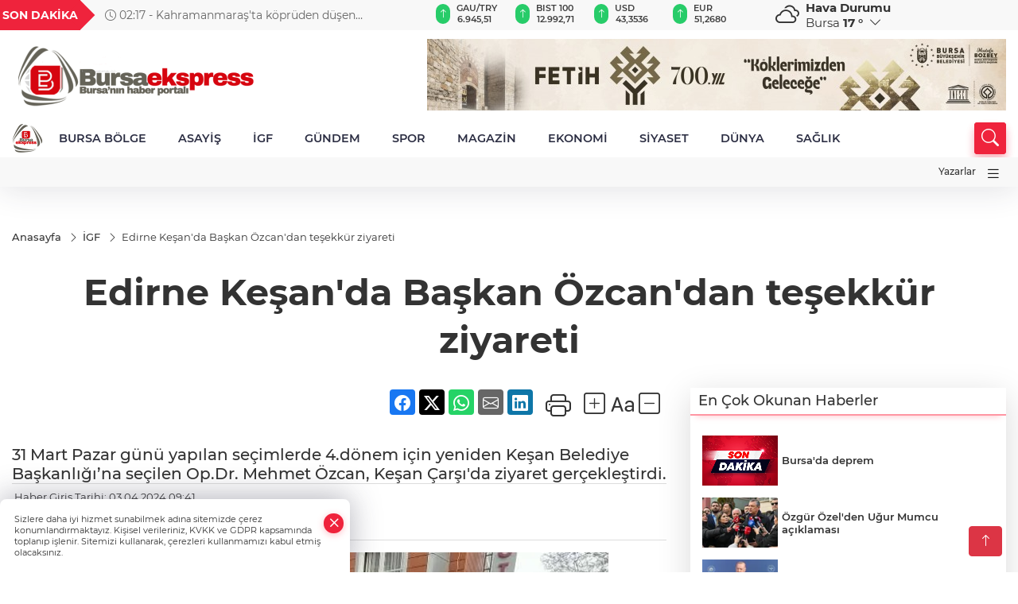

--- FILE ---
content_type: text/html
request_url: https://www.bursaekspress.com/igf/edirne-kesan-da-baskan-ozcan-dan-tesekkur-ziyareti-244302
body_size: 27546
content:
<!DOCTYPE html>
<html lang="tr">

<head>
	<meta charset="utf-8">
	<meta content="ie=edge" http-equiv="x-ua-compatible">
	<meta content="width=device-width, initial-scale=1, shrink-to-fit=no" name="viewport">
	<link rel="canonical" href="https://www.bursaekspress.com/igf/edirne-kesan-da-baskan-ozcan-dan-tesekkur-ziyareti-244302">
	<meta name="robots" content="max-image-preview:large">
	<link rel="amphtml" href="https://www.bursaekspress.com/amp/igf/edirne-kesan-da-baskan-ozcan-dan-tesekkur-ziyareti-244302">
	<meta property="og:title" content="Edirne Keşan'da Başkan Özcan'dan teşekkür ziyareti - bursaekspress">
	<meta name="title" content="Edirne Keşan'da Başkan Özcan'dan teşekkür ziyareti - bursaekspress">
	<meta name="datePublished" content="2024-04-03T09:41:03+0300">
	<meta name="dateModified" content="2024-04-03T09:41:03+0300">
	<meta name="articleSection" content="news">
	<meta name="articleAuthor" content="IGF">
	<meta property="og:image" content="https://www.bursaekspress.com/cdn/rf5mH7qN-cNgQQ38I3k3Me25Bks=/1200x630/webp/2024/04/03/edirne-kesan-da-baskan-ozcan-dan-tesekkur-ziyareti-1712125469-685-x750-1712126464-460_large.webp">
	<meta property="og:image:width" content="1200">
    <meta property="og:image:height" content="630">
	<meta name="twitter:card" content="summary_large_image">
	<meta name="twitter:image" content="https://www.bursaekspress.com/cdn/rf5mH7qN-cNgQQ38I3k3Me25Bks=/1200x630/webp/2024/04/03/edirne-kesan-da-baskan-ozcan-dan-tesekkur-ziyareti-1712125469-685-x750-1712126464-460_large.webp">
	<link href="https://www.bursaekspress.com/static/2024/11/13/sunger-kopya-1731505227-588-x80.png" rel="icon" type="image/png">


	<link href="https://www.bursaekspress.com/assets/fonts/bs-icons.css" rel="preload" as="style" type="text/css">
	<link href="https://www.bursaekspress.com/assets/fonts/bs-icons.css" rel="stylesheet" type="text/css">

	<link href="https://www.bursaekspress.com/assets/css/base.min.css" rel="preload" as="style" type="text/css">
	<link href="https://www.bursaekspress.com/assets/css/base.min.css" rel="stylesheet" type="text/css">

	<link href="https://www.bursaekspress.com/assets/css/helper.min.css" rel="preload" as="style" type="text/css">
	<link href="https://www.bursaekspress.com/assets/css/helper.min.css" rel="stylesheet" type="text/css">
	
	<title>Edirne Keşan'da Başkan Özcan'dan teşekkür ziyareti - bursaekspress</title>
	<meta name="description" content="31 Mart Pazar günü yapılan seçimlerde 4.dönem için yeniden Keşan Belediye Başkanlığı’na seçilen Op.Dr. Mehmet Özcan, Keşan Çarşı'da ziyaret gerçekleştirdi.">

	<link rel="preload" crossorigin="anonymous" as="font" type="font/woff2" href="https://www.bursaekspress.com/assets/fonts/montserrat/JTURjIg1_i6t8kCHKm45_bZF3gfD_u50.woff2">
	<link rel="preload" crossorigin="anonymous" as="font" type="font/woff2" href="https://www.bursaekspress.com/assets/fonts/montserrat/JTURjIg1_i6t8kCHKm45_bZF3gnD_g.woff2">
	<link rel="preload" crossorigin="anonymous" as="font" type="font/woff2" href="https://www.bursaekspress.com/assets/fonts/montserrat/JTURjIg1_i6t8kCHKm45_dJE3gfD_u50.woff2">
	<link rel="preload" crossorigin="anonymous" as="font" type="font/woff2" href="https://www.bursaekspress.com/assets/fonts/montserrat/JTURjIg1_i6t8kCHKm45_dJE3gnD_g.woff2">
	<link rel="preload" crossorigin="anonymous" as="font" type="font/woff2" href="https://www.bursaekspress.com/assets/fonts/montserrat/JTURjIg1_i6t8kCHKm45_ZpC3gfD_u50.woff2">
	<link rel="preload" crossorigin="anonymous" as="font" type="font/woff2" href="https://www.bursaekspress.com/assets/fonts/montserrat/JTURjIg1_i6t8kCHKm45_ZpC3gnD_g.woff2">
	<link rel="preload" crossorigin="anonymous" as="font" type="font/woff2" href="https://www.bursaekspress.com/assets/fonts/montserrat/JTUSjIg1_i6t8kCHKm459Wdhyzbi.woff2">
	<link rel="preload" crossorigin="anonymous" as="font" type="font/woff2" href="https://www.bursaekspress.com/assets/fonts/montserrat/JTUSjIg1_i6t8kCHKm459Wlhyw.woff2">
	<link href="https://www.bursaekspress.com/assets/fonts/montserrat/fonts.min.css" rel="stylesheet">

	<script>
		function onError() {
			this.onerror = null;
			for(var i = 0; i < this.parentNode.children.length - 1; i++) {
			this.parentNode.children[i].srcset = this.src;
			}
		}
	</script>

	
	
		<!-- Global site tag (gtag.js) - Google Analytics -->
<script async src="https://www.googletagmanager.com/gtag/js?id=UA-43825608-2"></script>
<script>
  window.dataLayer = window.dataLayer || [];
  function gtag(){dataLayer.push(arguments);}
  gtag('js', new Date());

  gtag('config', 'UA-43825608-2');
</script>


<!-- Google tag (gtag.js) -->
<script async src="https://www.googletagmanager.com/gtag/js?id=G-P47PYF9MRD"></script>
<script>
  window.dataLayer = window.dataLayer || [];
  function gtag(){dataLayer.push(arguments);}
  gtag('js', new Date());

  gtag('config', 'G-P47PYF9MRD');
</script>

<script async src="https://pagead2.googlesyndication.com/pagead/js/adsbygoogle.js?client=ca-pub-5188915908312253"
     crossorigin="anonymous"></script>


	<!-- Global site tag (gtag.js) - Google Analytics -->
	<script async src="https://www.googletagmanager.com/gtag/js?id=G-P47PYF9MRD"></script>
	<script>
	window.dataLayer = window.dataLayer || [];
	function gtag(){dataLayer.push(arguments);}
	gtag('js', new Date());
	var analyticsGA4Code = 'G-P47PYF9MRD';
	gtag('config', 'G-P47PYF9MRD');
	</script>

	<script type="application/ld+json">
		{"@context":"https://schema.org","@type":"NewsMediaOrganization","name":"bursaekspress","url":"https://www.bursaekspress.com","logo":{"@type":"ImageObject","url":"https://www.bursaekspress.com/static/2026/01/12/site-onay-1-1768198876-467-x80.png","width":160,"height":90},"sameAs":["https://www.facebook.com/bursaekspress","https://twitter.com/Bursaekspress ","https://www.instagram.com/bursaekspress/","https://www.youtube.com/channel/UCeowLXwVoYlCKZgydFKPX0A"]}
	</script>

	<script type="application/ld+json">
		{"@context":"https://schema.org","@type":"WebPage","name":"bursaekspress","url":"https://www.bursaekspress.com","description":"Bursa ve Bursa ilçelerinden tüm haberler, son dakika gelişmeleri, Orhaneli haberleri, Keles haberleri ve Bursa dağ yöresindeki tüm gelişmeler","breadcrumb":{"@type":"BreadcrumbList","itemListElement":[{"@type":"ListItem","position":1,"name":"Anasayfa","item":"https://www.bursaekspress.com"}]}}
	</script>

	<script type="application/ld+json">
		{"type":"siteInfo","name":"bursaekspress","url":"https://www.bursaekspress.com","description":"Bursa ve Bursa ilçelerinden tüm haberler, son dakika gelişmeleri, Orhaneli haberleri, Keles haberleri ve Bursa dağ yöresindeki tüm gelişmeler","logo":"https://www.bursaekspress.com/static/2026/01/12/site-onay-1-1768198876-467-x80.png","socialMedia":{"facebookUrl":"https://www.facebook.com/bursaekspress","twitterUrl":"https://twitter.com/Bursaekspress ","webTvUrl":"","youtubeUrl":"https://www.youtube.com/channel/UCeowLXwVoYlCKZgydFKPX0A","instagramUrl":"https://www.instagram.com/bursaekspress/"}}
	</script>
	
	<script type="application/ld+json">
		{"type":"analyticsGA4Code","analyticsGA4Code":"G-P47PYF9MRD"}
	</script>
</head>
<body
	 
	 style="background-color: #ffffff;" 
>


	<script>
		let refreshTime = "180";
	</script>

<script>
	if(typeof refreshTime !== 'undefined') {
		setTimeout(function(){
			window.location.reload(1);
		}, refreshTime * 1000);
	}
</script>


	<div class="page"> 
		  <style>
/*Top Header*/
.top-header{background:#f8f8f8;min-height:38px;}
.latest-news{padding:8px 0;max-width:75%;width:100%;}
.latest-news a{color:#666;font-size:14px;}
.latest-news .item{display:none;}
.latest-news .owl-item.active .item{display:block;}
.latest-news .owl-nav{position:absolute;display:flex;align-items:center;right:0;top:0;height:100%;background-color:#f8f8f8;margin-top:0 !important;}
.latest-news .owl-nav button{width:20px;height:20px;border:1px solid #ccc !important;display:block;line-height:13px !important;}
.latest-news .owl-nav button i{font-size:11px;}
.latest-news .owl-nav [class*=owl-]:hover{background:#1091ff !important;color:#FFF;text-decoration:none;border:1px solid #1091ff !important;}
.latest-news .owl-nav .owl-prev{right:20px !important;left:unset}
.box-title{font-size:14px;font-weight:900;white-space:nowrap;margin-right:30px;background:#EF233C;color:#fff;height:100%;display:flex;align-items:center;padding:0 3px;position:relative;height:38px;}
.box-title span{position:relative;z-index:10;}
.box-title:before{content:"";position:absolute;right:100%;top:0;background:#EF233C;width:1000%;height:100%;}
.box-title:after{content:"";position:absolute;right:-13px;top:6px;background:#EF233C;width:26px;height:26px;transform:rotate(45deg);}
/* header Standart */
 header .ecolistsm,header .ecolistsm span{display:flex;align-items:center;}
header .ecolistsm .owl-item>.green .iconic{background:#27cc69;color:#fff;border-radius:16px;padding:5px 3px;}
header .ecolistsm .owl-item>.green .info{padding:3px 8px;}
header .ecolistsm .owl-item .title{font-size:11px;font-weight:600;display:block !important;}
header .ecolistsm .owl-item>.red .iconic{background:#f13636;color:#fff;border-radius:16px;padding:5px 3px;}
header .ecolistsm .owl-item>.red .info{padding:3px 8px;}
header .ecolistsm .owl-item>.gray .iconic{background:#999;color:#fff;border-radius:16px;padding:5px 3px;}
header .ecolistsm .owl-item>.gray .info{padding:3px 8px;}
header .ecolistsm .owl-nav{display:none;}
header .ecolistsm{justify-content:space-between;}
header .ecolistsm span{cursor:pointer;margin-right:8px}
header .ecolistsm span:last-child{margin-right:0px}
header .ecolistsm span .info span,header .ecolistsm span .info small{display:block;color:#3e3e3e;}
header .ecolistsm .iconic{font-size:12px;}
header .latestprice,header .latestpercent{font-size:11px;float:left;margin:0 1px;font-weight:600;}
header .green .latestpercent{color:#26cc69 !important;}
header .red .latestpercent{color:#ff5c5c !important;}
.darkMode header .ecolistsm .title,.darkMode header .ecolistsm span .info small{color:#111;}
/*weather*/
 .weather{font-size:15px;}
.darkMode .weather .text,.darkMode .weather i{color:#111}
.weather i{font-size:30px;float:left;margin-right:8px;}
.popener{cursor:pointer;}
.popener i{float:none;font-size:16px;}
.city-pop{position:absolute;background:#fff;z-index:10;padding:15px;box-shadow:-2px 6px 15px rgba(0,0,0,.15);border-radius:6px;display:none;top:100%;}
.city-pop input{border:1px solid #ddd;border-radius:4px;padding:6px;}
.city-pop a{color:#2B2D42;padding:4px 3px;display:block;}
.city-pop ul{max-height:150px;overflow:auto;margin:4px 0 0;}
.city-pop li:not(:last-child){border-bottom:1px solid #efefef;}
.city-pop ul::-webkit-scrollbar{width:6px;background-color:#F5F5F5;}
.city-pop ul::-webkit-scrollbar-thumb{background-color:#333;}
.city-pop ul::-webkit-scrollbar-track{-webkit-box-shadow:inset 0 0 6px rgb(0 0 0 / 30%);background-color:#F5F5F5;}
.backbtn{font-size:2rem;color:#ffffff !important;background:#ef233c;width:40px;height:40px;display:block;text-align:center;border-radius:11px;box-shadow:0 7px 11px #ef233c2e;line-height:40px;display:none;}
@media only screen and (max-width:992px){.backbtn{display:block;}
}
@media only screen and (max-width:520px){header{position:fixed;width:100%;z-index:90;top:0;}
body{margin-top:60px !important;}
}
.main-menu a{padding:4px 20px 4px;}
.bottom-header.fixed .main-menu a{padding:20px;}
.bottom-header.fixed .searchbox-icon,.searchbox-submit{top:0px;}
/* .bottom-header{height:45px;} */
.searchbox-open .searchbox-icon{display:none !important;top:-10px;}
.mid-header{padding:8px 0;}
header .latestpercent{display:none !important;}
.extrablock{background:#f8f8f8; position: relative; z-index: 10;}
.extrablock .extramenu{display:flex;justify-content:flex-end;}
.extrablock .extramenu a{padding:6px;display:block;font-size:12px;color:#333;font-weight:500;}
.darkMode .latest-news a{color:#b0b2c5;}
.hovermenu{position:absolute;width:100%;background:rgba(0,0,0,.93);top:0;left:0;z-index:80;visibility:hidden;top:-15%;opacity:0;transition-duration:0.4s;transition-timing-function:cubic-bezier(0.5,0.01,0,1);backdrop-filter:blur(6px);}
.hovermenu.active{visibility:visible;top:0;opacity:1;}
.hovermenu a{color:#f8f8f8;}
.hovermenu .logo img{max-height:unset;}
.closehover{background:none;border:0;color:#fff;}
.leftblock,.rightblock{width:100%;height:100%;}
.leftblock{background:#1a1a1a;padding:15px;}
.rightblock{padding:30px;}
.allmenus{display:flex;flex-wrap:wrap;}
.allmenus>li{width:33%;margin-bottom:15px;}
.allmenus .title{color:#fff;font-size:20px;font-weight:600;margin-bottom:15px;display:block;}
.allmenus a{color:#ddd;display:block;padding:4px 0;font-size:18px;}
.allmenus a:hover{color:#ef233c;padding-left:3px;}
.hovermenu .bigtitle{color:#787878;font-size:19px;padding:6px 0;display:block;margin:12px 0;border-bottom:2px solid #424242;border-top:2px solid #424242;font-weight:800;}
.social-box a{display:block;width:100%;padding:8px;border-radius:6px;margin-bottom:4px;font-size:16px;font-weight:500;}
.social-box .facebook{background:linear-gradient(to left,#1877f2,#3b5998);}
.social-box .twitter { background: linear-gradient(to left, #000000, #333333); }
.social-box .instagram{background:linear-gradient(45deg,#f09433 0%,#e6683c 25%,#dc2743 50%,#cc2366 75%,#bc1888 100%);}
.social-box .linkedin{background:linear-gradient(to left,#0a66c2,#3b5998);}
.social-box .youtube{background:linear-gradient(to left,#ee1d52,#ff0000);}
.social-box .webtv{background:linear-gradient(to left,#1d2c49,#0b1d3b);}
.social-box .webtv img{filter:brightness(0) invert(1);}
.social-box a:hover{padding-left:20px;}
.app-box a{margin-bottom:10px;display:block}
.largemenu.opened i.bi-list:before,.menuender i:before{content:"\f659";font-size:15px;width:20px;height:20px;line-height:20px;}
.hoverlay{position:fixed;width:100%;height:100%;top:100px;left:0;z-index:49;}
.menuender{position:absolute;color:#6c6c6c;right:10px;top:10px;cursor:pointer;border:2px solid #6c6c6c;display:inline-block;padding:6px;text-align:center;border-radius:8px;transition:.3s;}
.menuender:hover{color:#efefef;border-color:#efefef;}
.largemenu i{font-size:20px !important;line-height:0;color:#111;}
.shortmenu a{display:flex;align-items:center;font-size:14px;padding:12px;background:#333;margin:0 0 5px;border-radius:12px;background:#D31027;background:-webkit-linear-gradient(to right,#EA384D 0%,#D31027 100%);background:linear-gradient(to right,#EA384D 0%,#D31027 100%);transition:.2s;background-size:250% 250%;}
.shortmenu i{font-size:28px;margin-right:10px;}
.shortmenu a:hover{background-position:105% 0;}
.hovermenu.white{background:rgba(235,235,235,.93);}
.hovermenu.white .leftblock{background:#ffffff;}
.hovermenu.white .allmenus .title,.hovermenu.white .allmenus a{color:#333;}
.hovermenu.white .bigtitle{border-color:#ddd;border-width:1px;font-weight:500;font-size:17px;}
#appFinance .owl-stage-outer{cursor:pointer;}
.searchbox {bottom:0}
.bottom-header.fixed .searchbox {bottom:10px}


/* Mobile Fix Menu */
.mobile-fix-menu {
  background-color: #2B2D42 !important;
}
.mobile-fix-menu li a {
  color: #ffffff !important;
}
.mobile-fix-menu li a i {
  color: #ffffff !important;
}

</style>

<header>
  <div class="top-header  d-none d-lg-block">
    <div class="container">
      <div class="row">
        <div class="col-xl-5 col-lg-6 d-flex vt-center npd">
          <div class="box-title"><span>SON DAKİKA</span></div>
          <div id="breakingNewsContainer" class="theme-carousel latest-news owl-carousel owl-theme" data-items-xl="1"
            data-items-lg="1" data-items-md="1" data-items-sm="1" data-items-xs="1" data-nav="true" data-dots="false"
            data-play="true" data-time="5000" data-loop="true">
          </div>
          <script> let params = { breakingNewsSource: "0", nav: true }; </script>
          <script>
  function breakingNewsGetter() {
    $.post('/get-breaking-news', params , function (data) {
      var breakingNewsItemHtml = '';
      let link = 'javascript:;';
      let target = '';
      for (var i in data.news) {
        if(params.breakingNewsSource == 1) {
          link = data.news[i].link;
          target = ' target="_blank" ';
        }
        breakingNewsItemHtml += '<div class="item">';
        breakingNewsItemHtml += '  <a href="' + link + '" '+target+' title="' + data.news[i].title + '" class="el-1">';
        breakingNewsItemHtml += '  <i class="bi bi-clock"></i> '+data.news[i].ctime+' - ';
        breakingNewsItemHtml += data.news[i].title;
        breakingNewsItemHtml += '  </a>';
        breakingNewsItemHtml += '</div>';
      }

      $('#breakingNewsContainer').html(breakingNewsItemHtml);
      var owl = $('#breakingNewsContainer');
      owl.trigger('destroy.owl.carousel');
      owl.html(owl.find('.owl-stage-outer').html()).removeClass('owl-loaded');
      owl.owlCarousel({loop:true, dots:false, nav: params.nav, items:1, margin:0, autoplay: true, autoplaySpeed: 200});
    });
  }

  var runFunctions = runFunctions || [];
  runFunctions.push('breakingNewsGetter');
</script>
        </div>

        <div class="col-xl-4 d-none d-xl-block">
          <div id="appFinance" onclick="window.open('https://www.bursaekspress.com/piyasalar','_blank')"
            class="theme-carousel owl-carousel owl-theme ecolistsm" data-name="number" data-items-xl="6"
            data-items-lg="5" data-items-md="4" data-items-sm="2" data-items-xs="2" data-nav="false" data-dots="false"
            data-play="true" data-time="3000" data-loop="true" data-mobilenav="false"></div>
          <script>
            let financeCarouselOptions = { loop: true, dots: false, nav: true, items: 1, margin: 0, autoplay: 1, autoplayTimeout: 5000, autoplay: true, autoplaySpeed: 200, responsive: { 0: { items: 2 }, 390: { items: 2 }, 550: { items: 3 }, 768: { items: 4 }, 1000: { items: 4 } } };
          </script>
          <script>
	function financeGetter() {
		$.post('/get-market-data', function(data) {
			var htmlFinance = '';
			for(var i in data) {
				if(data[i] && data[i].name) {
					var classFinance = 'green';
					var classFinanceIcon = 'bi-arrow-up';
					let change = '';

					if(data[i].direction !== undefined && data[i].direction !== '') {
						if(data[i].direction === "down") {
							classFinance = 'red';
							classFinanceIcon = 'bi-arrow-down';
						} else if(data[i].percentage == 0) {
							classFinance = 'gray';
							classFinanceIcon = 'bi-arrow-dash';
						}
						classFinanceIcon = '<i class="bi ' + classFinanceIcon + '"></i>';
						change = '<small class="latestpercent">%' + data[i].percentage + '</small>';
					}else{
						classFinance = '';
						classFinanceIcon = '';
					}
					
					htmlFinance += '<span class="' + classFinance + '">';
					if(classFinanceIcon !== '') {
						htmlFinance += '<div class="iconic">'+classFinanceIcon+'</div>';
					}
					htmlFinance += '<div class="info"><span class="title">' + data[i].name + '</span><small class="latestprice">' + data[i].price + '</small>'+change+'</div>';
					htmlFinance += '</span>';
				}
			}
			$('#appFinance').html(htmlFinance);
			if(typeof financeCarouselOptions !== 'undefined') {
				var owl = $('#appFinance');
				owl.trigger('destroy.owl.carousel');
				owl.html(owl.find('.owl-stage-outer').html()).removeClass('owl-loaded');
				owl.owlCarousel(financeCarouselOptions);
			}
		});
	}
	
	var runFunctions = runFunctions || [];
	runFunctions.push('financeGetter');
</script>
        </div>

        <div class="col-xl-3 col-lg-4" id="appWeather">
          <div class="weather d-flex">
            <div class="icon">
              <i id="weatherIcon" class=""></i>
            </div>
            <div class="text">
              <b>Hava Durumu</b>
              <br>
              <span class="popener" id="weatherDetail">
              </span>
            </div>
            <div class="city-pop" id="cityPop">
              <input type="text" id="citysearch" onkeyup="weatherCitiesSearch()" autocomplete="false"
                placeholder="Arama" title="Arama">
              <ul class="cities-list" id="citiesList">
              </ul>
            </div>
          </div>
        </div>
        <script>
          var weatherSelectedCity = '16';
        </script>
        <script>
	var weatherCities = false;
	var weatherData = {};
	function weatherGetter() {
		$.post('/get-weather-data', function(data) {
			var weatherCitiesList = '';
			
			for(var i in data) {
				weatherData[data[i].city_id] = data[i];
				weatherData[data[i].city_id]['lowerName'] = trLowercase(data[i].city_name);

				weatherCitiesList += '<li onclick="weatherChangeCity(' + data[i].city_id + ')"><a href="javascript:;">' + data[i].city_name + '</a></li>';
			}

			$('#citiesList').html(weatherCitiesList);

			weatherChangeCity(weatherSelectedCity);
		});
	}

	function weatherChangeCity(cityId) {
		if(cityId != weatherSelectedCity) {
			weatherSelectedCity = cityId;
		}
		if(typeof weatherData[cityId] !== 'undefined' && typeof weatherData[cityId].city_name !== 'undefined') {
			$('#weatherDetail').html('<span>' + weatherData[cityId].city_name + '</span>&nbsp;<b><span>' + Math.round(weatherData[cityId].temp) + ' &deg;</b>&nbsp;&nbsp;<i class="bi bi-chevron-down"></i>');
			$('#weatherIcon').attr('class', weatherIcon(weatherData[cityId].icon));
			$('#cityPop').hide();
		}
	}

	function weatherCitiesSearch() {
		var searchKey = trLowercase($('#citysearch').val());
		let filteredCities = [];
		for(var i in weatherData) {
			let cityName = weatherData[i].city_name.toLocaleLowerCase('tr');
			if(cityName.includes(searchKey.toLocaleLowerCase('tr'))) {
				filteredCities[weatherData[i].city_id] = weatherData[i].city_name;
			}
		}

		var weatherCitiesList = '';
		for (const key in filteredCities) {
			weatherCitiesList += '<li onclick="weatherChangeCity(' + key + ')"><a href="javascript:;">' + filteredCities[key] + '</a></li>';
		}
		
		$('#citiesList').html(weatherCitiesList);
	}

	function weatherIcon(type) {
		var shownIcon = 'bi bi-';
		if (type === '01d') {
			shownIcon += 'sun';
		}
		// 10d => hafif yağmur, Şiddetli Yağmur, orta yağmur,
		else if (type === '10d') {
			shownIcon += 'cloud-rain';
		}
		// 03d => parçalı az bulutlu,
		else if (type === '03d') {
			shownIcon += 'cloud-sun';
		}
		// 02d => az bulutlu,
		else if (type === '02d') {
			shownIcon += 'cloud';
		}
		// 04d => parçalı bulutlu, kapalı 
		else if (type === '04d') {
			shownIcon += 'clouds';
		}		
		else if (type === '13d') {
			shownIcon += 'cloud-snow';
		}

		return shownIcon;
	}
	
	var runFunctions = runFunctions || [];
	runFunctions.push('weatherGetter');
</script>
      </div>
    </div>
  </div>

  <div class="mid-header">
    <div class="container">
      <div class="d-flex justify-content-between align-items-center">
        <a class="backbtn" id="mobileBackButton" title="Geri Dön" href="javascript:;" onclick="window.history.back()"><i
            class="bi bi-arrow-left"></i></a>
        <script>
  if(window.location.pathname === "/") {
    document.getElementById("mobileBackButton").style.display = "none";
  }else if(window.screen.width < 992){
    document.getElementById("mobileBackButton").style.display = "block";
  }else if(window.screen.width > 992 && window.location.pathname !== "/"){
    document.getElementById("mobileBackButton").style.display = "none";
  }
</script>
        <div class="logo" itemscope itemtype="https://schema.org/ImageObject">
          <a href="https://www.bursaekspress.com">
            <img src="https://www.bursaekspress.com/static/2026/01/12/site-onay-1-1768198876-467-x80.png" alt="bursaekspress" loading="lazy" width="160" height="90" itemprop="contentUrl">
          </a>
        </div>
        <script>
          let mobileHeaderLogo = 'https://www.bursaekspress.com/static/2026/01/12/site-onay-1-1768198876-467-x80.png';
          let headerLogo = 'https://www.bursaekspress.com/static/2026/01/12/site-onay-1-1768198876-467-x80.png';
        </script>
        <script>
  var haderMobileCheck = false;
  (function (a) {
    if (
      /(android|bb\d+|meego).+mobile|avantgo|bada\/|blackberry|blazer|compal|elaine|fennec|hiptop|iemobile|ip(hone|od)|iris|kindle|lge |maemo|midp|mmp|mobile.+firefox|netfront|opera m(ob|in)i|palm( os)?|phone|p(ixi|re)\/|plucker|pocket|psp|series(4|6)0|symbian|treo|up\.(browser|link)|vodafone|wap|windows ce|xda|xiino/i
      .test(a) ||
      /1207|6310|6590|3gso|4thp|50[1-6]i|770s|802s|a wa|abac|ac(er|oo|s\-)|ai(ko|rn)|al(av|ca|co)|amoi|an(ex|ny|yw)|aptu|ar(ch|go)|as(te|us)|attw|au(di|\-m|r |s )|avan|be(ck|ll|nq)|bi(lb|rd)|bl(ac|az)|br(e|v)w|bumb|bw\-(n|u)|c55\/|capi|ccwa|cdm\-|cell|chtm|cldc|cmd\-|co(mp|nd)|craw|da(it|ll|ng)|dbte|dc\-s|devi|dica|dmob|do(c|p)o|ds(12|\-d)|el(49|ai)|em(l2|ul)|er(ic|k0)|esl8|ez([4-7]0|os|wa|ze)|fetc|fly(\-|_)|g1 u|g560|gene|gf\-5|g\-mo|go(\.w|od)|gr(ad|un)|haie|hcit|hd\-(m|p|t)|hei\-|hi(pt|ta)|hp( i|ip)|hs\-c|ht(c(\-| |_|a|g|p|s|t)|tp)|hu(aw|tc)|i\-(20|go|ma)|i230|iac( |\-|\/)|ibro|idea|ig01|ikom|im1k|inno|ipaq|iris|ja(t|v)a|jbro|jemu|jigs|kddi|keji|kgt( |\/)|klon|kpt |kwc\-|kyo(c|k)|le(no|xi)|lg( g|\/(k|l|u)|50|54|\-[a-w])|libw|lynx|m1\-w|m3ga|m50\/|ma(te|ui|xo)|mc(01|21|ca)|m\-cr|me(rc|ri)|mi(o8|oa|ts)|mmef|mo(01|02|bi|de|do|t(\-| |o|v)|zz)|mt(50|p1|v )|mwbp|mywa|n10[0-2]|n20[2-3]|n30(0|2)|n50(0|2|5)|n7(0(0|1)|10)|ne((c|m)\-|on|tf|wf|wg|wt)|nok(6|i)|nzph|o2im|op(ti|wv)|oran|owg1|p800|pan(a|d|t)|pdxg|pg(13|\-([1-8]|c))|phil|pire|pl(ay|uc)|pn\-2|po(ck|rt|se)|prox|psio|pt\-g|qa\-a|qc(07|12|21|32|60|\-[2-7]|i\-)|qtek|r380|r600|raks|rim9|ro(ve|zo)|s55\/|sa(ge|ma|mm|ms|ny|va)|sc(01|h\-|oo|p\-)|sdk\/|se(c(\-|0|1)|47|mc|nd|ri)|sgh\-|shar|sie(\-|m)|sk\-0|sl(45|id)|sm(al|ar|b3|it|t5)|so(ft|ny)|sp(01|h\-|v\-|v )|sy(01|mb)|t2(18|50)|t6(00|10|18)|ta(gt|lk)|tcl\-|tdg\-|tel(i|m)|tim\-|t\-mo|to(pl|sh)|ts(70|m\-|m3|m5)|tx\-9|up(\.b|g1|si)|utst|v400|v750|veri|vi(rg|te)|vk(40|5[0-3]|\-v)|vm40|voda|vulc|vx(52|53|60|61|70|80|81|83|85|98)|w3c(\-| )|webc|whit|wi(g |nc|nw)|wmlb|wonu|x700|yas\-|your|zeto|zte\-/i
      .test(a.substr(0, 4))) haderMobileCheck = true;
  })(navigator.userAgent || navigator.vendor || window.opera);

  if (typeof mobileHeaderLogo !== 'undefined') {
    var img = document.querySelector('.logo img');

    if (haderMobileCheck && mobileHeaderLogo !== '') {
      img.src = mobileHeaderLogo;
    } else if (mobileHeaderLogo !== '') {
      img.src = headerLogo;
    }
  }
  
  if (typeof siteMobileFooterLogo !== 'undefined') {
    var img = document.querySelector('#logoFooter img');
    if (haderMobileCheck && siteMobileFooterLogo !== '') {
      img.src = siteMobileFooterLogo;
    } else if (siteMobileFooterLogo !== '') {
      img.src = footerLogo;
    }
  }
</script>



        
        <div id="T1HeaderAdContainer" class="adzone zone-1 d-none d-lg-inline-block"
          style="height:90px;width:728px;">
          <iframe src="https://www.bursa.bel.tr/reklam/?w=728"  frameborder=0  scrolling="no" style=" width: 728px; height: 90px;  overflow: hidden;"></iframe>
        </div>
        


        <div class="tool d-flex d-lg-none vt-center">
          <a class="mobile-act" href="javascript:;" title="Menu"><i class="gg-menu"></i></a>
        </div>
      </div>
    </div>
  </div>


<div class="bottom-header  d-none d-lg-block py-1">
  <div class="container relative d-flex justify-content-between align-items-center">
    <nav class="main-menu">
      <ul class="align-items-center">
        <li class="d-none d-lg-block">
          <a style="padding: 0;" href="/"><img style="max-height: 40px; max-width: 40px; " src="https://www.bursaekspress.com/static/2024/11/13/sunger-kopya-1731505227-588-x80.png" alt="Ana Sayfa"></a>
        </li>
          <li >
            <a href="https://www.bursaekspress.com/bursa-bolge" title="BURSA BÖLGE" target="_blank">
              BURSA BÖLGE
            </a>
          </li>
          <li >
            <a href="https://www.bursaekspress.com/asayis" title="ASAYİŞ" target="_blank">
              ASAYİŞ
            </a>
          </li>
          <li >
            <a href="https://www.bursaekspress.com/igf" title="İGF" target="_blank">
              İGF
            </a>
          </li>
          <li >
            <a href="https://www.bursaekspress.com/gundem" title="GÜNDEM" target="_blank">
              GÜNDEM
            </a>
          </li>
          <li >
            <a href="https://www.bursaekspress.com/spor" title="SPOR" target="_blank">
              SPOR
            </a>
          </li>
          <li >
            <a href="https://www.bursaekspress.com/magazin" title="MAGAZİN" target="_blank">
              MAGAZİN
            </a>
          </li>
          <li >
            <a href="https://www.bursaekspress.com/ekonomi" title="EKONOMİ" target="_blank">
              EKONOMİ
            </a>
          </li>
          <li >
            <a href="https://www.bursaekspress.com/siyaset" title="SİYASET" target="_blank">
              SİYASET
            </a>
          </li>
          <li >
            <a href="https://www.bursaekspress.com/dunya" title="DÜNYA" target="_blank">
              DÜNYA
            </a>
          </li>
          <li >
            <a href="https://www.bursaekspress.com/saglik" title="SAĞLIK" target="_blank">
              SAĞLIK
            </a>
          </li>
        </ul>
      </nav>
      <script type="application/ld+json">
      {"type":"menu","menu":[{"title":"BURSA BÖLGE","link":"https://www.bursaekspress.com/bursa-bolge","hasSubItems":false,"subItems":[]},{"title":"ASAYİŞ","link":"https://www.bursaekspress.com/asayis","hasSubItems":false,"subItems":[]},{"title":"İGF","link":"https://www.bursaekspress.com/igf","hasSubItems":false,"subItems":[]},{"title":"GÜNDEM","link":"https://www.bursaekspress.com/gundem","hasSubItems":false,"subItems":[]},{"title":"SPOR","link":"https://www.bursaekspress.com/spor","hasSubItems":false,"subItems":[]},{"title":"MAGAZİN","link":"https://www.bursaekspress.com/magazin","hasSubItems":false,"subItems":[]},{"title":"EKONOMİ","link":"https://www.bursaekspress.com/ekonomi","hasSubItems":false,"subItems":[]},{"title":"SİYASET","link":"https://www.bursaekspress.com/siyaset","hasSubItems":false,"subItems":[]},{"title":"DÜNYA","link":"https://www.bursaekspress.com/dunya","hasSubItems":false,"subItems":[]},{"title":"SAĞLIK","link":"https://www.bursaekspress.com/saglik","hasSubItems":false,"subItems":[]}]}
    </script>
      <form class="searchbox" action="/arama" method="get">
        <div class="ovhid">
          <input type="text" id="searchbox-kind" name="tur" class="searchbox-kind d-none" value="1"
            onkeypress="removeScriptTagsInputs()">
          <input type="text" id="searchbox-date" name="tarih" class="searchbox-date d-none"
            onkeypress="removeScriptTagsInputs()">
          <input type="search" placeholder="Aramak istediğiniz kelimeyi yazın..." onkeypress="removeScriptTagsInputs()"
            name="ara" class="searchbox-input">
          <input type="text" name="from" class="searchbox-where d-none" value="header"
            onkeypress="removeScriptTagsInputs()">
        </div>
        <button type="submit" class="searchbox-submit" title="Ara" onclick="removeScriptTagsInputs()"><i
            class=" bi bi-search" aria-hidden="true"></i></button>
        <span class="searchbox-icon"><i class=" bi bi-search" aria-hidden="true"></i></span>
      </form>


    </div>


    <div class="hovermenu">
      <span class="menuender"><i class="bi bi-x"></i></span>
      <div class="container">
        <div class="row">
          <div class="col-lg-3">
            <div class="leftblock">
              <div class="logo" itemscope itemtype="https://schema.org/ImageObject">
                <a href="https://www.bursaekspress.com"><img src="https://www.bursaekspress.com/static/2026/01/12/site-onay-1-1768198876-467-x80.png" alt="logo" loading="lazy" width="160" height="90" itemprop="contentUrl"></a>
              </div>
              <div class="social-box">
                <span class="bigtitle">Bizi Takip Edin!</span>
                <a href="https://www.facebook.com/bursaekspress" target="_blank" class="facebook" title="Facebook"><i
                    class="bi bi-facebook"></i> Facebook</a>
                <a href="https://twitter.com/Bursaekspress " target="_blank" class="twitter" title="X"><i class="bi bi-twitter-x"></i>
                  x.com</a>
                <a href="https://www.instagram.com/bursaekspress/" target="_blank" class="instagram" title="Instagram"><i
                    class="bi bi-instagram"></i> Instagram</a>
                <a href="https://www.youtube.com/channel/UCeowLXwVoYlCKZgydFKPX0A" target="_blank" class="youtube" title="Youtube"><i class="bi bi-youtube"></i>
                  Youtube</a>
              </div>
            </div>
          </div>
          <div class="col-lg-6">
            <div class="rightblock">
              <ul class="allmenus">
                <li><span class="title">Haberler</span>

                  <ul>
                    <li><a href="https://www.bursaekspress.com/ekonomi" title="Haberler">EKONOMİ</a></li>
                    <li><a href="https://www.bursaekspress.com/gundem" title="Haberler">GÜNDEM</a></li>
                    <li><a href="https://www.bursaekspress.com/magazin" title="Haberler">MAGAZİN</a></li>
                    <li><a href="https://www.bursaekspress.com/spor" title="Haberler">SPOR</a></li>
                    <li><a href="https://www.bursaekspress.com/bursa-bolge" title="Haberler">BURSA BÖLGE</a></li>
                    <li><a href="https://www.bursaekspress.com/dunya" title="Haberler">DÜNYA</a></li>
                    <li><a href="https://www.bursaekspress.com/siyaset" title="Haberler">SİYASET</a></li>
                    <li><a href="https://www.bursaekspress.com/yasam" title="Haberler">YAŞAM</a></li>
                    <li><a href="https://www.bursaekspress.com/saglik" title="Haberler">SAĞLIK</a></li>
                    <li><a href="https://www.bursaekspress.com/egitim" title="Haberler">EĞİTİM</a></li>
                    <li><a href="https://www.bursaekspress.com/teknoloji" title="Haberler">TEKNOLOJİ</a></li>
                    <li><a href="https://www.bursaekspress.com/asayis" title="Haberler">ASAYİŞ</a></li>
                    <li><a href="https://www.bursaekspress.com/igf" title="Haberler">İGF</a></li>
                    <li><a href="https://www.bursaekspress.com/genel" title="Haberler">Genel</a></li>
                  </ul>
                </li>
                <li><span class="title">Foto Galeri</span>

                  <ul>
                    <li><a href="https://www.bursaekspress.com/galeriler/enler-58" title="Fotoğraflar">Enler</a></li>
                    <li><a href="https://www.bursaekspress.com/galeriler/unluler-61" title="Fotoğraflar">Ünlüler</a></li>
                    <li><a href="https://www.bursaekspress.com/galeriler/turistik-yerler-64" title="Fotoğraflar">Turistik Yerler</a></li>
                    <li><a href="https://www.bursaekspress.com/galeriler/otomobil-67" title="Fotoğraflar">otomobil</a></li>
                  </ul>
                </li>
                <li><span class="title">Video Galeri</span>

                  <ul>
                    <li><a href="https://www.bursaekspress.com/videolar/haber-46" title="Videolar">Haber</a></li>
                    <li><a href="https://www.bursaekspress.com/videolar/komedi-49" title="Videolar">Komedi</a></li>
                    <li><a href="https://www.bursaekspress.com/videolar/fragman-52" title="Videolar">Fragman</a></li>
                  </ul>
                </li>

              </ul>
            </div>

          </div>

          <div class="col-lg-3">
            <div class="leftblock">
              <span class="bigtitle">Hızlı Menü</span>
              <ul class="shortmenu">
                <li><a href="/yazarlar" title="Yazarlar"><i class="bi bi-people-fill"></i> Yazarlar</a></li>
                </li>
                <li><a href='/gazeteler' title="Gazeteler"><i class="bi bi-newspaper"></i> Gazeteler</a></li>
                <li><a href="/yayinlarimiz" title="Yayınlar"><i class="bi bi-file-earmark-text-fill"></i> Yayınlar</a>
                </li>
                <!-- <li><a href="/vizyondakiler" title="Sinema"><i class="bi bi-camera-reels-fill"></i> Sinema</a></li> -->
                
                
                <li><a href="/nobetci-eczaneler" title="Nöbetçi Eczaneler"><i class="bi bi-bag-plus-fill"></i> Nöbetçi
                    Eczaneler</a></li>
              </ul>
            </div>

          </div>
        </div>

      </div>
    </div>
    <script>
  // mobile drag-drop refresh script finished
  function initMegaMenu() {
    var el = $('.largemenu'); 
    var fel = $('.hovermenu');
    el.on("click", function(){
      toggleMegaMenu();
    }); 
    $("body").delegate(".hoverlay, .menuender","click",function(){
            el.removeClass("opened")
          $(".hovermenu.active").removeClass("active");
          $(".hoverlay").remove();
    })
  }
  var runFunctions = runFunctions || [];
	runFunctions.push('initMegaMenu');

  function toggleMegaMenu() {
    var el = $('.largemenu'); 
    var fel = $('.hovermenu');
    if(el.hasClass("opened")){
            el.removeClass("opened");
            fel.toggleClass('active');
            $(".hoverlay").remove();
        }else{
            el.addClass("opened")
            fel.toggleClass('active')
        }
  }
  
</script>

  </div>

  <div class="extrablock d-none d-lg-block">
    <div class="container">
      <div class="row justify-content-end">
        <div class="col d-flex flex-wrap justify-content-end pt-1">
          <ul class="extramenu">
            <li><a href="/yazarlar">Yazarlar</a></li>
            
            
            <li><a href="#." title="Menü" class="largemenu d-none d-lg-block"> <i class="bi bi-list"></i></a></li>
          </ul>
         
  
        </div>
      </div>
    </div>
  </div>

  <div class="mobile-menu">
    <div class="topmenu">
      <a href="/"><i class="bi bi-house"></i> Anasayfa</a>
      <a href="/yazarlar"><i class="bi bi-people"></i> Yazarlar</a>
    </div>
    <div class="menulist"></div>
    <ul>
      
      
    </ul>
    <ul>
  <li><a href="/kunye" title="Künye" target="_blank">Künye</a></li>
  <li><a href="/iletisim" title="İletişim" target="_blank">İletişim</a></li>
</ul>
    <div class="social-media">
      <a href="https://www.facebook.com/bursaekspress" target="_blank" title="Facebook"><i
          class="bi bi-facebook"></i></a>
      <a href="https://twitter.com/Bursaekspress " target="_blank" title="X"><i
          class="bi bi-twitter-x"></i></a>
      <a href="https://www.instagram.com/bursaekspress/" target="_blank" title="Instagram"><i
          class="bi bi-instagram"></i></a>
      
      <a href="https://www.youtube.com/channel/UCeowLXwVoYlCKZgydFKPX0A" target="_blank" title="Youtube"><i
          class="bi bi-youtube"></i></a>
      
    </div>
  </div>
</header>

<div class="mobile-fix-menu d-none">
  <ul>
    <li><a href="https://www.bursaekspress.com"><i class="bi bi-house"></i><span>Anasayfa</span></a></li>
    <li><a href="javascript:;" onclick="openSearch()"><i class="bi bi-search"></i><span>Haber Ara</span></a></li>
    <li><a href="https://www.bursaekspress.com/yazarlar"><i class="bi bi-people"></i><span>Yazarlar</span></a></li>
    <li><a href="https://api.whatsapp.com/send?phone=905462580616" title="Whatsapp İhbar Hattı"
        target="_blank"> <i class="bi bi-whatsapp"></i> <span>İhbar Hattı</span></a></li>
  </ul>
</div>

<div class="search-overlay dropsearch">
  <a href="javascript:;" class="closesearch" onclick="closeSearch()"> <i class="bi bi-x"></i></a>
  <div class="overlay-content">
    <form role="search" action="/arama" method="GET">
      <div class="form-zone">
        <input class="form-control searchbox-input" type="search" name="ara" id="newsSearch" placeholder="Aradığınız haberi buraya yazın">
        <button class="inline-b" type="submit" onclick="removeScriptTagsInputs()"><i class="bi bi-search"></i></button>
      </div>
    </form>
  </div>
</div>
<script>
  var headerLogoValue = "https://www.bursaekspress.com/static/2026/01/12/site-onay-1-1768198876-467-x80.png";
  var siteTitleValue = "bursaekspress";
  var brandUrl = "https://www.bursaekspress.com";
</script>
<script>
    function removeScriptTagsInputs(e) {
        if(!mainMobileCheck()){
            $("#searchbox-kind").val($('<textarea/>').html($("#searchbox-kind").val()).text().toString().replace( /(<([^>]+)>)/ig, '').replace("alert","").replace("(","").replace(")",""));
            $("#searchbox-date").val($('<textarea/>').html($("#searchbox-date").val()).text().toString().replace( /(<([^>]+)>)/ig, '').replace("alert","").replace("(","").replace(")",""));
            $(".searchbox-input").val($('<textarea/>').html($(".searchbox-input").val()).text().toString().replace( /(<([^>]+)>)/ig, '').replace("alert","").replace("(","").replace(")",""));
        }else{
            $(".form-zone #searchbox-kind").val($('<textarea/>').html($(".form-zone #searchbox-kind").val()).text().toString().replace( /(<([^>]+)>)/ig, '').replace("alert","").replace("(","").replace(")",""));
            $(".form-zone #searchbox-date").val($('<textarea/>').html($(".form-zone #searchbox-date").val()).text().toString().replace( /(<([^>]+)>)/ig, '').replace("alert","").replace("(","").replace(")",""));
            $(".form-zone .searchbox-input").val($('<textarea/>').html($(".form-zone .searchbox-input").val()).text().toString().replace( /(<([^>]+)>)/ig, '').replace("alert","").replace("(","").replace(")",""));
        }
    }

    function setDateForSearch() {
        var endDate = new Date();
        var startDate = new Date();
        startDate.setMonth(startDate.getMonth() - 1);

        var endDay = ("0" + endDate.getDate()).slice(-2);
        var endMonth = ("0" + (endDate.getMonth() + 1)).slice(-2);
        var startDay = ("0" + startDate.getDate()).slice(-2);
        var startMonth = ("0" + (startDate.getMonth() + 1)).slice(-2);

        var dateRange =
            startDate.getFullYear() + "-" + startMonth + "-" + startDay +
            "-" +
            endDate.getFullYear() + "-" + endMonth + "-" + endDay;

        $('#searchbox-date').val(dateRange);
    }


    var runFunctions = runFunctions || [];
    runFunctions.push('setDateForSearch');
</script>

<script type="application/ld+json">
  {"@context":"http://schema.org","@type":"WebSite","name":"bursaekspress","description":"Bursa ve Bursa ilçelerinden tüm haberler, son dakika gelişmeleri, Orhaneli haberleri, Keles haberleri ve Bursa dağ yöresindeki tüm gelişmeler","url":"https://www.bursaekspress.com","potentialAction":{"@type":"SearchAction","target":"https://www.bursaekspress.com/arama?tur=1&ara={search_term}","query-input":"required name=search_term"}}
</script>

 
		<div class="refresher"> 
			
    <div class="container-md relative banner d-none d-xl-block" id='moduleId_759856'>
  <div class="left">
        
        
          <div id="banner_a818317" style="width:160px;height:600px;margin-top:5px;margin-bottom:0px;">
            <!-- Revive Adserver Asynchronous JS Tag - Generated with Revive Adserver v5.5.2 -->
<ins data-revive-zoneid="1182" data-revive-target="_blank" data-revive-id="151c05579c4d56df8d7f683df1310497"></ins>
<script async src="//adsturk.com/osmangazi/www/delivery/asyncjs.php"></script>
          </div>
        
        
  </div>
</div>
    <div class="container-md relative banner d-none d-xl-block" id='moduleId_358718'>
  <div class="right">
        
          <div id="banner_a399787" style="width:160px;height:600px;margin-top:5px;margin-bottom:0px;">
            <!-- Revive Adserver Asynchronous JS Tag - Generated with Revive Adserver v5.5.2 -->
<ins data-revive-zoneid="101" data-revive-target="_blank" data-revive-id="884941950aee3669fd3fec4eec299e1a"></ins>
<script async src="//adsturk.com/nilufer/www/delivery/asyncjs.php"></script>
          </div>
        
        
        
          <div id="banner_a416728" style="width:160px;height:600px;margin-top:5px;margin-bottom:0px;">
            <a href='https://www.esentepehastanesi.com.tr/' target='_blank' rel='nofollow noopener noreferrer'>
					<img src='https://www.bursaekspress.com/static/2023/05/09/anadolu-hastanesi-1674460151-364.gif'>
				</a>
          </div>
        
        
  </div>
</div>
<section class="breadcrumb " style="padding-top:45px; ">
    <div class="container">
        <div class="row ">
            <div class="col-lg-12 ">
                    <style> 
  .breadcrumb{padding:0px;background:transparent;font-size:13px;}
  .breadcrumb ul{display:flex;}
  .breadcrumb li:not(:last-child)::after{content:"\f285";font-family:bootstrap-icons !important;position:relative;margin:0 5px;top:2px;font-size:13px;}
  .breadcrumb a{font-weight:500;}
  @media(max-width:520px){.breadcrumb li:last-child{width:min-content;}}
  .darkMode .breadcrumb .el-1{ color: #b0b2c5}
  </style>
  
  <ul class="breadcrumb" itemscope itemtype="https://schema.org/BreadcrumbList">
  
    <li itemprop="itemListElement" itemscope itemtype="https://schema.org/ListItem">
      <a href="https://www.bursaekspress.com" itemprop="item">
        <span itemprop="name">Anasayfa</span>
      </a>
      <meta itemprop="position" content="1">
    </li>
  
  
  
          <li itemprop="itemListElement" itemscope itemtype="https://schema.org/ListItem">
            <a href="/igf" itemprop="item">
               <span itemprop="name">İGF</span>
            </a>
            <meta itemprop="position" content="2">
          </li>
        
        
  
        
          <li itemprop="itemListElement" itemscope itemtype="https://schema.org/ListItem">
            <span class="el-1" itemprop="name">Edirne Keşan&#39;da Başkan Özcan&#39;dan teşekkür ziyareti</span>
            <meta itemprop="position" content="3">
          </li>
        
  
  
  </ul>
            </div>
        </div>
    </div>
</section>



<section class="    news-detail-1 mb-30 news-detail-1 mb-30 comment-section " style=" ">
    <div class="container">
        <div class="row ">
            <div class="col-lg-12 ">
                    <style> /* news detail 1 */
.editor-block{font-size:13px;margin:0 0 15px;border-bottom:1px solid #ddd;padding:5px 0;border-top:1px solid #ddd;}
.editor-block .editorname{margin-right:15px;font-weight:600;}
.news-detail-1{padding-top: 0px;}
.news-detail-1,.news-detail-2{font-size:20px;}
.news-detail-1 p,.news-detail-2 p{margin:15px 0;}
.news-detail-1 h1,.news-detail-2 h1{font-size:46px;text-align:center;line-height:60px;font-weight:700;margin-bottom:30px;}
.viewedit{display:flex;align-items:center;justify-content:flex-end;padding:0 0 15px;margin:0 0 15px;}
.viewedit > span{margin:0 8px;}
.viewedit > span i{vertical-align:middle;}
.print{font-size:32px;}
.textsizer i{font-size:27px;cursor:pointer;}
.textsizer i.bi-type{font-size:32px;cursor:unset;}
.viewedit .share a{color:#fff;width:32px;height:32px;line-height:32px;border-radius:4px;display:inline-block;text-align:center;margin-bottom:5px;}
.viewedit .share a:nth-child(1){background:#1877F2;}
.viewedit .share a:nth-child(2){background:#000000;}
.viewedit .share a:nth-child(3){background:#25d366;}
.viewedit .share a:nth-child(4){background:#666;}
@media only screen and (max-width:520px){.news-detail-1 h1,.news-detail-2 h1{font-size:24px;line-height:normal;}
.news-detail-1 p,.news-detail-2 p{font-size:16px;}
}
</style>

<h1 class="detailHeaderTitle">Edirne Keşan&#39;da Başkan Özcan&#39;dan teşekkür ziyareti</h1>

            </div>
        </div>
        <div class="row ">
            <div class="col-lg-8 ">
                    <style> /* tags */
.taglist{margin:15px 0;padding:15px 0;border-top:1px solid #ddd;border-bottom:1px solid #ddd;}
.taglist li{display:inline-block;margin-bottom:5px;}
.taglist li a{font-size:13px;border:1px solid rgb(156, 156, 156);border-radius:40px;padding:3px 6px;color:rgb(156, 156, 156);display:block;}
.taglist li a:hover{color:#2b2626;font-weight:800;}
.title-sm{font-size:16px;font-weight:500;color:#333;line-height:1.2;margin:15px 0;display:block;}
[data-fs] iframe{width:100%;}
img{height:unset !important;}
.shortnews{display:flex;flex-wrap:wrap;align-items:center;border-radius:6px;box-shadow:0 16px 38px rgba(0,0,0,.1);overflow:hidden;margin:30px 0;background:#12477f;}
.shortnews .newsimage{width:100%;max-width:180px;padding:15px;}
.shortnews .newsimage img{height: 100px !important;}
.shortnews .newscontent{width:calc(100% - 180px);padding:15px;color:#fff;}
.shortnews .newscontent .title{font-weight:600;font-size:18px;color:#fff;}
.shortnews .newscontent p{font-weight:500;font-size:14px;color:#fff;}
a .shortnews .newscontent {font-weight:800;font-size:14px;color:#fff;}
a .shortnews .newscontent i{font-weight:800;font-size:15px;position:relative;top:1px;transition:.3s;left:0;}
a:hover .shortnews .newscontent i{left:15px;}
a:hover .shortnews .newscontent{color:#fff;}
@media(max-width:520px){.shortnews .newsimage{max-width:140px;}
.shortnews .newscontent{width:calc(100% - 140px);}
}
@media(max-width:475px){.shortnews .newsimage{max-width:100%;}
.shortnews .newscontent{width:100%;}
.shortnews .newscontent .title,.shortnews .newscontent p{-webkit-line-clamp:2;}
}
.newsentry{margin:3px;}
</style>
<style>
.viewedit{display:flex;align-items:center;justify-content:flex-end;padding:0 0 15px;margin:0 0 15px;}
.viewedit > span{margin:0 8px;}
.viewedit > span i{vertical-align:middle;}
.print{font-size:32px;}
.textsizer i{font-size:27px;cursor:pointer;}
.textsizer i.bi-type{font-size:32px;cursor:unset;}
.viewedit .share a{color:#fff;width:32px;height:32px;line-height:32px;border-radius:4px;display:inline-block;text-align:center;}
.viewedit .share a:nth-child(1){background:#1877F2;}
.viewedit .share a:nth-child(2){background:#000000;}
.viewedit .share a:nth-child(3){background:#25d366;}
.viewedit .share a:nth-child(4){background:#666;}
.viewedit .share a:nth-child(5){background:#0e76a8;}
@media only screen and (max-width:520px){.news-detail-1 h1,.news-detail-2 h1{font-size:24px;line-height:normal;}
.news-detail-1 p,.news-detail-2 p{font-size:16px;}
}
.pageDetailContent h2{font-size: 20px;font-weight: 500;text-align: left;}
#newsContent ul{list-style:disc;padding-left:1rem}
#newsContent ol{list-style:auto;padding-left:1rem}
#newsContent p{margin:15px 0;}
</style>
<div data-fs class="pageDetailContent mb-5" id="news244302">
    <script>
        var googleNewsUrl = ""
    </script>
    <style>
.viewedit{display:flex;align-items:center;justify-content:flex-end;padding:0 0 15px;margin:0 0 15px;}
.viewedit > span{margin:0 8px;}
.viewedit > span i{vertical-align:middle;}
.print{font-size:32px;}
.textsizer i{font-size:27px;cursor:pointer;}
.textsizer i.bi-type{font-size:32px;cursor:unset;}
.viewedit .share a{color:#fff;width:32px;height:32px;line-height:32px;border-radius:4px;display:inline-block;text-align:center;margin-bottom:5px;}
.viewedit .share a:nth-child(1){background:#1877F2;}
.viewedit .share a:nth-child(2){background:#000000;}
.viewedit .share a:nth-child(3){background:#25d366;}
.viewedit .share a:nth-child(4){background:#666;}
.viewedit .share a:nth-child(5){background:#0e76a8;}
.googleNewsUrlClass{cursor: pointer;}
@media only screen and (max-width:520px){.news-detail-1 h1,.news-detail-2 h1{font-size:24px;line-height:normal;}
.news-detail-1 p,.news-detail-2 p{font-size:16px;}
}
@media only screen and (max-width:385px){.viewedit{flex-wrap: wrap;justify-content: flex-start;}
.viewedit .share{width: 100%;}
}
</style>

<div>
  <div class="viewedit flex-wrap">
    <a class="googleNewsUrlClass" style="flex-shrink: 0; margin: 0 auto 8px 0;" id="googleNewsButton" onclick="googleNewsButtonLink()">
      <img src="/assets/images/google-news-subscribe-white.svg" width="140" height="32" alt="Google News" style="vertical-align: baseline;">
    </a>
      <span class="share">
          <a href="javascript:;" onclick="shareFacebook()">
              <i class="bi bi-facebook"></i>
          </a>
          <a href="javascript:;" onclick="shareTwitter()">
              <i class="bi bi-twitter-x"></i>
          </a>
          <a href="javascript:;" onclick="shareWhatsapp()">
              <i class="bi bi-whatsapp"></i>
          </a>
          <a href="javascript:;" onclick="sendMail()">
              <i class="bi bi-envelope"></i>
          </a>
          <a href="javascript:;" onclick="shareLinkedin()">
              <i class="bi bi-linkedin"></i>
          </a>
      </span>
      <span class="print">
          <a href="javascript:;" onclick="window.print();return false;">
              <i class="bi bi-printer"></i>
          </a>
      </span>
      <span class="textsizer">
          <i class="bi bi-plus-square"></i>
          <i class="bi bi-type"></i>
          <i class="bi bi-dash-square"></i>
      </span>
  </div>
</div>

<script>
    if(!googleNewsUrl || googleNewsUrl == 'undefined' || googleNewsUrl == '' || googleNewsUrl == null) {
        let googleNewsButton = document.getElementById("googleNewsButton");
        googleNewsButton.style.display = "none";
    }
</script>

<script>
    if(typeof mobileCheckForSocialMediaIcons === 'undefined') {
        var mobileCheckForSocialMediaIcons = false;
        var title = document.querySelector('meta[property="og:title"]').content;
        var shareTitle = '';
        if(typeof title !== 'undefined' && title !== '') {
            shareTitle = title;
        }else{
            shareTitle = document.title;
        }
        (function(a){if(/(android|bb\d+|meego).+mobile|avantgo|bada\/|blackberry|blazer|compal|elaine|fennec|hiptop|iemobile|ip(hone|od)|iris|kindle|lge |maemo|midp|mmp|mobile.+firefox|netfront|opera m(ob|in)i|palm( os)?|phone|p(ixi|re)\/|plucker|pocket|psp|series(4|6)0|symbian|treo|up\.(browser|link)|vodafone|wap|windows ce|xda|xiino/i.test(a)||/1207|6310|6590|3gso|4thp|50[1-6]i|770s|802s|a wa|abac|ac(er|oo|s\-)|ai(ko|rn)|al(av|ca|co)|amoi|an(ex|ny|yw)|aptu|ar(ch|go)|as(te|us)|attw|au(di|\-m|r |s )|avan|be(ck|ll|nq)|bi(lb|rd)|bl(ac|az)|br(e|v)w|bumb|bw\-(n|u)|c55\/|capi|ccwa|cdm\-|cell|chtm|cldc|cmd\-|co(mp|nd)|craw|da(it|ll|ng)|dbte|dc\-s|devi|dica|dmob|do(c|p)o|ds(12|\-d)|el(49|ai)|em(l2|ul)|er(ic|k0)|esl8|ez([4-7]0|os|wa|ze)|fetc|fly(\-|_)|g1 u|g560|gene|gf\-5|g\-mo|go(\.w|od)|gr(ad|un)|haie|hcit|hd\-(m|p|t)|hei\-|hi(pt|ta)|hp( i|ip)|hs\-c|ht(c(\-| |_|a|g|p|s|t)|tp)|hu(aw|tc)|i\-(20|go|ma)|i230|iac( |\-|\/)|ibro|idea|ig01|ikom|im1k|inno|ipaq|iris|ja(t|v)a|jbro|jemu|jigs|kddi|keji|kgt( |\/)|klon|kpt |kwc\-|kyo(c|k)|le(no|xi)|lg( g|\/(k|l|u)|50|54|\-[a-w])|libw|lynx|m1\-w|m3ga|m50\/|ma(te|ui|xo)|mc(01|21|ca)|m\-cr|me(rc|ri)|mi(o8|oa|ts)|mmef|mo(01|02|bi|de|do|t(\-| |o|v)|zz)|mt(50|p1|v )|mwbp|mywa|n10[0-2]|n20[2-3]|n30(0|2)|n50(0|2|5)|n7(0(0|1)|10)|ne((c|m)\-|on|tf|wf|wg|wt)|nok(6|i)|nzph|o2im|op(ti|wv)|oran|owg1|p800|pan(a|d|t)|pdxg|pg(13|\-([1-8]|c))|phil|pire|pl(ay|uc)|pn\-2|po(ck|rt|se)|prox|psio|pt\-g|qa\-a|qc(07|12|21|32|60|\-[2-7]|i\-)|qtek|r380|r600|raks|rim9|ro(ve|zo)|s55\/|sa(ge|ma|mm|ms|ny|va)|sc(01|h\-|oo|p\-)|sdk\/|se(c(\-|0|1)|47|mc|nd|ri)|sgh\-|shar|sie(\-|m)|sk\-0|sl(45|id)|sm(al|ar|b3|it|t5)|so(ft|ny)|sp(01|h\-|v\-|v )|sy(01|mb)|t2(18|50)|t6(00|10|18)|ta(gt|lk)|tcl\-|tdg\-|tel(i|m)|tim\-|t\-mo|to(pl|sh)|ts(70|m\-|m3|m5)|tx\-9|up(\.b|g1|si)|utst|v400|v750|veri|vi(rg|te)|vk(40|5[0-3]|\-v)|vm40|voda|vulc|vx(52|53|60|61|70|80|81|83|85|98)|w3c(\-| )|webc|whit|wi(g |nc|nw)|wmlb|wonu|x700|yas\-|your|zeto|zte\-/i.test(a.substr(0,4))) mobileCheckForSocialMediaIcons = true;})(navigator.userAgent||navigator.vendor||window.opera);
        
        function redirectConfirmation() {
            return  confirm('Web sitesi dışına yönlendiriliyorsunuz. Devam etmek istiyor musunuz?');
        }

        function shareFacebook() {
            if (redirectConfirmation() === false) {
                return;
            }
            let url = "https://www.facebook.com/sharer/sharer.php?u=" + window.location.href+ "&quote='" + encodeURIComponent(shareTitle) + "'";
            window.open(url, '_blank');
        }

        function shareTwitter() {
            if (redirectConfirmation() === false) {
                return;
            }
            let url = "https://twitter.com/intent/tweet?url=" + window.location.href+ "&text=" + encodeURIComponent(shareTitle);
            window.open(url, '_blank');
        }

        function shareLinkedin() {
            if (redirectConfirmation() === false) {
                return;
            }
            let url = "http://www.linkedin.com/shareArticle?mini=true&url=" + window.location.href + "&title='" + encodeURIComponent(shareTitle) + "'";
            window.open(url, '_blank');
        }

        function shareWhatsapp(text) {
            if (redirectConfirmation() === false) {
                return;
            }
            let shareUrl = '';
            
            if(typeof mobileCheckForSocialMediaIcons !== 'undefined' && mobileCheckForSocialMediaIcons) {
                shareUrl = "whatsapp://send?text='" + encodeURIComponent(shareTitle+ '\n') + window.location.href ;
            }else{
                shareUrl = "https://web.whatsapp.com/send?&text='" + encodeURIComponent(shareTitle+ '\n') + window.location.href;
            }
            window.open(shareUrl, '_blank');
        }

        function sendMail() {
            if (redirectConfirmation() === false) {
                return;
            }
            window.open('mailto:?subject='+shareTitle+'&body='+window.location.href);
        }

        function googleNewsButtonLink() {
            if (redirectConfirmation() === false) {
                return;
            }
            if (!googleNewsUrl.startsWith('http://') && !googleNewsUrl.startsWith('https://')) {
                googleNewsUrl = 'http://' + googleNewsUrl;
            }
            window.open(googleNewsUrl, '_blank');
        }
    }
    if (window.navigator.userAgent.includes('igfHaberApp') || window.navigator.userAgent.indexOf('ttnmobilapp') !== -1) {
        document.getElementsByClassName('share')[0].style.visibility = 'hidden';
    }
</script>

    <h2>31 Mart Pazar günü yapılan seçimlerde 4.dönem için yeniden Keşan Belediye Başkanlığı’na seçilen Op.Dr. Mehmet Özcan, Keşan Çarşı&#39;da ziyaret gerçekleştirdi.</h2>
    <div class="editor-block">

        <div class="newsentry">
            Haber Giriş Tarihi: 03.04.2024 09:41
        </div>

        <div class="newsentry">
            Haber Güncellenme Tarihi: 03.04.2024 09:41
        </div>

        <div class="newsentry">
            
                Kaynak: 

            IGF
        </div>



      </div>
    

            <picture>
                <source media="(min-width: 1800px)" srcset="https:&#x2F;&#x2F;www.bursaekspress.com&#x2F;cdn&#x2F;cZ68h3uGrkFp3QYBvQLftzot_p4&#x3D;&#x2F;750x500&#x2F;webp&#x2F;2024&#x2F;04&#x2F;03&#x2F;edirne-kesan-da-baskan-ozcan-dan-tesekkur-ziyareti-1712125469-685-x750-1712126464-460_large.webp" type="image/webp">
                <source media="(min-width: 1199px)" srcset="https:&#x2F;&#x2F;www.bursaekspress.com&#x2F;cdn&#x2F;5kl8jYPUp5SyRHud1D5BJ9T6bzc&#x3D;&#x2F;730x487&#x2F;webp&#x2F;2024&#x2F;04&#x2F;03&#x2F;edirne-kesan-da-baskan-ozcan-dan-tesekkur-ziyareti-1712125469-685-x750-1712126464-460_large.webp" type="image/webp">
                <source media="(min-width: 992px)" srcset="https:&#x2F;&#x2F;www.bursaekspress.com&#x2F;cdn&#x2F;6N5ybnib7SauCDiKhYFG0GLFazU&#x3D;&#x2F;690x460&#x2F;webp&#x2F;2024&#x2F;04&#x2F;03&#x2F;edirne-kesan-da-baskan-ozcan-dan-tesekkur-ziyareti-1712125469-685-x750-1712126464-460_large.webp" type="image/webp">
                <source media="(min-width: 768px)" srcset="https:&#x2F;&#x2F;www.bursaekspress.com&#x2F;cdn&#x2F;6N5ybnib7SauCDiKhYFG0GLFazU&#x3D;&#x2F;690x460&#x2F;webp&#x2F;2024&#x2F;04&#x2F;03&#x2F;edirne-kesan-da-baskan-ozcan-dan-tesekkur-ziyareti-1712125469-685-x750-1712126464-460_large.webp" type="image/webp">
                <source media="(min-width: 575px)" srcset="https:&#x2F;&#x2F;www.bursaekspress.com&#x2F;cdn&#x2F;ATFJeJovi2j-ndBSH_g71nbySzk&#x3D;&#x2F;545x363&#x2F;webp&#x2F;2024&#x2F;04&#x2F;03&#x2F;edirne-kesan-da-baskan-ozcan-dan-tesekkur-ziyareti-1712125469-685-x750-1712126464-460_large.webp" type="image/webp">
                <source media="(min-width: 425px)" srcset="https:&#x2F;&#x2F;www.bursaekspress.com&#x2F;cdn&#x2F;SJPw1AEkg4qc_5AAfY1mHL3lQUk&#x3D;&#x2F;480x320&#x2F;webp&#x2F;2024&#x2F;04&#x2F;03&#x2F;edirne-kesan-da-baskan-ozcan-dan-tesekkur-ziyareti-1712125469-685-x750-1712126464-460_large.webp" type="image/webp">
                <img loading="lazy" 
                    src="https:&#x2F;&#x2F;www.bursaekspress.com&#x2F;static&#x2F;2024&#x2F;04&#x2F;03&#x2F;edirne-kesan-da-baskan-ozcan-dan-tesekkur-ziyareti-1712125469-685-x750-1712126464-460_small.jpg"
                    alt="Edirne Keşan&#39;da Başkan Özcan&#39;dan teşekkür ziyareti" 
                    width="750" height="500" 
                    onerror="onError.call(this)"
                >
            </picture>



    <div id="newsContent" property="articleBody">
        <p></p><p><strong>Erdoğan DEMİR / EDİRNE (İGFA) -</strong> Edirne Keşan'da 4. dönem için yeniden Belediye Başkanlığı'na seçilen CHP'li Mehmet Özcan esnaf ziyareti gerçekleştirdi</p>

<p>Özcan, Keşan İlçe Başkanı Anıl Çakır ve belediye meclis üyeleri ile işyerlerini ziyaret ederek destek versin vermesin tüm esnaflara teşekkür etti.</p>

<p>Seçimlerin geride kaldığını belirten Özcan, "İlk gün söylediğimiz gibi rozetimizi çıkartıp Keşan’da yaşayan herkese en iyi şekilde hizmeti etmek için el ele vermeye başladık. Seçimlerin ardından esnaflarımız ve vatandaşlarımız ile bir araya gelerek, her birine ayrı ayrı teşekkür ettik. Seçimin tek kazananı var o da Keşan’da yaşayan vatandaşlarımız" diye konuştu.</p>

<p><img height="563" src="https://www.igfhaber.com/static/43/434739338-942344684562094-9178663991338293892-n-1712125419-185.jpeg" width="750" /></p>

    </div>
</div>

<div>
</div>


<div>
</div>

<div>
        <p>Kaynak: IGF</p>
</div>

<script src="https://www.bursaekspress.com/assets/js/findAndReplaceDOMText.js"></script>
<script>
window.addEventListener('DOMContentLoaded', (event) => {
    if(mainMobileCheck() && document.getElementById('siteAddressUrl')){
        document.getElementById('siteAddressUrl').style = "display:block;";
    }else if(document.getElementById('siteAddressUrl')){
        document.getElementById('siteAddressUrl').style = "display:none;";
    }
});
</script>

<script type="application/ld+json">
    {"@context":"http://schema.org","@type":"NewsArticle","articleSection":"İGF","mainEntityOfPage":{"@type":"WebPage","@id":"https://www.bursaekspress.com/igf/edirne-kesan-da-baskan-ozcan-dan-tesekkur-ziyareti-244302"},"headline":"Edirne Keşan'da Başkan Özcan'dan teşekkür ziyareti","keywords":"","genre":"news","dateCreated":"2024-04-03T09:41:03+0300","datePublished":null,"dateModified":null,"description":"31 Mart Pazar günü yapılan seçimlerde 4.dönem için yeniden Keşan Belediye Başkanlığı’na seçilen Op.Dr. Mehmet Özcan, Keşan Çarşı'da ziyaret gerçekleştirdi.","articleBody":"<p></p><p><strong>Erdoğan DEMİR / EDİRNE (İGFA) -</strong> Edirne Keşan'da 4. dönem için yeniden Belediye Başkanlığı'na seçilen CHP'li Mehmet Özcan esnaf ziyareti gerçekleştirdi</p>\n\n<p>Özcan, Keşan İlçe Başkanı Anıl Çakır ve belediye meclis üyeleri ile işyerlerini ziyaret ederek destek versin vermesin tüm esnaflara teşekkür etti.</p>\n\n<p>Seçimlerin geride kaldığını belirten Özcan, \"İlk gün söylediğimiz gibi rozetimizi çıkartıp Keşan’da yaşayan herkese en iyi şekilde hizmeti etmek için el ele vermeye başladık. Seçimlerin ardından esnaflarımız ve vatandaşlarımız ile bir araya gelerek, her birine ayrı ayrı teşekkür ettik. Seçimin tek kazananı var o da Keşan’da yaşayan vatandaşlarımız\" diye konuştu.</p>\n\n<p><img src=\"https://www.igfhaber.com/static/43/434739338-942344684562094-9178663991338293892-n-1712125419-185.jpeg\" /></p>\n","author":{"@type":"Person","name":"bursaekspress","url":"https://www.bursaekspress.com/kunye"},"publisher":{"@type":"Organization","name":"bursaekspress","logo":{"@type":"ImageObject","url":"https://www.bursaekspress.com/static/2026/01/12/site-onay-1-1768198876-467-x80.png"}},"inLanguage":"tr-TR","typicalAgeRange":"7-","isFamilyFriendly":"http://schema.org/True","alternativeHeadline":"Edirne Keşan'da Başkan Özcan'dan teşekkür ziyareti","wordCount":835,"image":{"@type":"ImageObject","url":"https://www.bursaekspress.com/static/2024/04/03/edirne-kesan-da-baskan-ozcan-dan-tesekkur-ziyareti-1712125469-685-x750-1712126464-460_large.webp"}}
</script>

    <script type="application/ld+json">
        {"@context":"https://schema.org","@type":"WebPage","name":"bursaekspress","url":"https://www.bursaekspress.com","description":"Bursa ve Bursa ilçelerinden tüm haberler, son dakika gelişmeleri, Orhaneli haberleri, Keles haberleri ve Bursa dağ yöresindeki tüm gelişmeler","breadcrumb":{"@type":"BreadcrumbList","itemListElement":[{"@type":"ListItem","position":1,"name":"Anasayfa","item":"https://www.bursaekspress.com"},{"@type":"ListItem","position":2,"name":"İGF","item":"https://www.bursaekspress.com/igf"},{"@type":"ListItem","position":3,"name":"Edirne Keşan'da Başkan Özcan'dan teşekkür ziyareti","item":"https://www.bursaekspress.com/igf/edirne-kesan-da-baskan-ozcan-dan-tesekkur-ziyareti-244302"}]}}
    </script>

<script type="application/ld+json">
    {"type":"googleAdInfo","googlePublisherId":null}
</script>

<script nomodule="true" pageInfo="true" type="application/ld+json">
    {"type":"pageInfo","except":244302,"categoryId":13,"categorySlug":"igf"}
</script>

    <script>
        viewPostData = {
            contentType: 'news-detail',
            contentId: '244302'
        };
    </script>
    <script> 
    var xhr = new XMLHttpRequest();
    xhr.open('POST', '/set-page-view', true);
    xhr.setRequestHeader('Content-Type', 'application/json');
    xhr.onreadystatechange = function() {
        if (xhr.readyState === 4 && xhr.status === 200) {
            console.log(xhr.responseText);
        } else {
            console.log(xhr.statusText);
        }
    };
    xhr.send(JSON.stringify(viewPostData));
</script>
                    <style>
/* comment section */
.commentbox{border:1px solid #ddd;padding:15px;border-radius:6px;}
.commentlist{border-bottom:1px solid #ddd;margin-bottom:15px;}
.addcomment .title,.commentbox .title{font-size:24px;font-weight:600;margin:0 0 26px;border-bottom:1px solid #ddd;display:block;padding:0 0 13px;}
.comment,.answer{display:flex;flex-wrap:wrap;margin:0 0 15px;}
.comment .image{width:50px;}
.comment p{font-size:13px;line-height:1.2;}
.comment .content,.answer .content{width:calc(100% - 50px);padding:0 0 15px 15px;border-bottom:1px solid #ddd;}
.answer{padding:15px;margin-left:65px;width:100%;}
.content .buttons{padding:10px 0 0;}
.content .buttons a{font-size:13px;margin:0 8px 0 0;}
.content .buttons .like{color:mediumseagreen;}
.content .buttons .dislike{color:crimson;}
.content .name{font-weight:600;}
.content .date{font-size:13px;color:#999;}
.addcomment textarea {min-height: 150px;}
</style>

<div id="commentsm1769279033898">

    <div class="addcomment mb-3" id="formReply">
        <span class="title"><i class="bi bi-chat-left-dots"></i> Yorum Ekle</span>
        <form action="javascript:;">
            <div class="alertbox m-1" id="commentPosted" style="display: none;">
                <strong>Yorumunuz onaylandıktan sonra yayınlanacaktır, teşekkürler.</strong>
            </div>
            <div id="commentWarning" class="alert alert-warning" style="display: none;"></div>
            <label>Adınız Soyadınız</label>
            <input class="form-control mb-15" type="text" id="nameSurname">
            <label>Mesaj</label>
            <textarea class="form-control noresize mb-15" id="message" cols="20" rows="7" placeholder="Yorumunuz..."></textarea>
            <sup>Gönderilen yorumların küfür, hakaret ve suç unsuru içermemesi gerektiğini okurlarımıza önemle hatırlatırız!</sup>
            <button type="button" id="btnPostComment" onclick="postComment(this)" class="btn btn-secondary d-block">Gönder</button>
        </form>
    </div>

    <div class="commentbox">
        <span class="title"><i class="bi bi-chat-left-dots"></i> Yorumlar (<span id="commentCountm1769279033898">0</span>)</span>
        <div class="commentlist" id="commentContainerm1769279033898">

        </div>
    </div>

</div>

<script src="https://www.bursaekspress.com/assets/js/slugify.min.js"></script>
<script>
    
    if(typeof pageSlug === 'undefined'){
        var pageSlug = '';
    }else{
        pageSlug = "";
    }
    if(typeof replyTo === 'undefined'){
        var replyTo = null;
    }else{
        replyTo = null;
    }
    if(typeof comments === 'undefined'){
        var comments = [];
    }else{
        comments = [];
    }
    var moduleId = "m1769279033898";
    var pageType = "";

    function setPageSlug() {
        let paths = document.URL.split("/");
        paths = paths.splice(3, paths.length - 3);
        let path = paths.join("/");
        pageSlug = path.split("?").shift();
        if(pageSlug == '') {
            pageSlug = '/';
        }
    };
    setPageSlug();

    function renderAnswers(answers) {
        let answersHtml = '';
        for (let aI = 0; aI < answers.length; aI++) {
            const answer = answers[aI];
            answersHtml += '<div class="answer">';
            answersHtml += '  <div class="image">';
            answersHtml += '      <img src="https://www.bursaekspress.com/assets/images/no_author.jpg" alt="Yorumcu" loading="lazy" width="50">';
            answersHtml += '  </div>';
            answersHtml += '  <div class="content">';
            answersHtml += '      <span class="name">'+answer.commenter+'</span> - <span class="date">'+answer.ctime+'</span>';
            answersHtml += '      <p>'+answer.message+'</p>';
            answersHtml += '  </div>';
            answersHtml += '</div>';   
        }
        return answersHtml;
    }

    function renderComments(comments, path = null) {
        let totalCount = 0;
        let commentsHtml = '';
        for (let cI = 0; cI < comments.length; cI++) {
            const comment = comments[cI];
            let answersHtml = '';
            totalCount++;
            
            if(comment.answers !== undefined) {
                totalCount += comment.answers.length;
                answersHtml = renderAnswers(comment.answers);
            }
            commentsHtml += '<div class="comment" id="'+ comment.id +'">';
            commentsHtml += '    <div class="image">';
            commentsHtml += '        <img src="https://www.bursaekspress.com/assets/images/no_author.jpg" alt="Yorumcu" loading="lazy" width="50">';
            commentsHtml += '    </div>';
            commentsHtml += '    <div class="content">';
            commentsHtml += '        <span class="name">'+comment.commenter+'</span> - <span class="date">'+comment.ctime+'</span>';
            commentsHtml += '        <p>'+comment.message+'</p>';
            commentsHtml += '        <div class="buttons">';
            commentsHtml += '            <a href="javascript:;" onclick="reply('+comment.id + ',`'+ comment.message +'`);" class="reply"><i class="bi bi-reply"></i> Yanıtla</a>';
            commentsHtml += '        </div>';
            commentsHtml += '    </div>'+answersHtml;
            commentsHtml += '</div>';   
        }
        
        $('#commentCount' + moduleId).text(totalCount);
        
        const id = $(".commentlist")[0].id;
        if(path !== null){
            $(".commentlist").attr("id", id + path.split('-')[path.split('-').length - 1]);
            $('#commentContainer' + moduleId + path.split('-')[path.split('-').length - 1]).html(commentsHtml);
        }else{
            $(".commentlist").attr("id", id + window.location.pathname.split('-')[window.location.pathname.split('-').length - 1]);
            $('#commentContainer' + moduleId + window.location.pathname.split('-')[window.location.pathname.split('-').length - 1]).html(commentsHtml);
        }
    }

    function getComments(path = null) {
        $("#commentContainer").attr("id","commentContainer" + moduleId + window.location.pathname.split('-')[window.location.pathname.split('-').length - 1]);

        let url = "";

        if(path != null){
            if(path.split("#") && path.split("#").length > 0){
                path = path.split("#")[0];
            }
            for(let i=0;i<path.split("/").length;i++){
                if(i>2 && i != path.split("/").length -1){
                    url += path.split("/")[i] + "/";
                }else if(i>2 && i == path.split("/").length -1){
                    url += path.split("/")[i];
                }
            }
        }
        $.post('/get-comments', {'pageSlug': url !== "" ? url : pageSlug, 'pageType': pageType}).then(function (_comments) {
            comments = _comments;
            renderComments(_comments,path);
        });
    };
    
    function findComment(commentId) {
        for (let cI = 0; cI < comments.length; cI++) {
            const comment = comments[cI];
            if(comment.id == commentId) {
                return comment;
            }
            
        }
        return null;
    }

    function reply(_commentId,message) {
        replyTo = _commentId;
        let form = $("#"+ _commentId).parents('#comments'+ moduleId).find("[id*='formReply']");
        let comment = findComment(_commentId);
        $("#commentPosted")[0].textContent = message + " Mesajına yorum yazıyorsunuz.";
        $("#commentPosted")[0].className += " d-block";
        form[0].scrollIntoView();
    };

    function setPageSlugForInfinity(element){
        let id = moduleId + window.location.pathname.split('-')[window.location.pathname.split('-').length - 1];
        $(element)[0].parentNode.parentNode.parentNode.id = id;
        let htmlElementNews = $(element).parents('.news-detail-1');
        let htmlElementNewsId = $(element).parents('.news-detail-1').find("[id*='news']");
        let htmlElementGallery = $(element).parents('.gallery-detail-1').find("[id*='gallery']");
        let htmlElementVideo = $(element).parents('.comment-section').find("[id*='video']");
    
        if(htmlElementNewsId && htmlElementNewsId.parent().length > 0){
            let h1Element = $(element).parents('.news-detail-1').find("[class='detailHeaderTitle']");
            if(h1Element && h1Element.length > 0){
                if(h1Element[0].tagName === "H1"){
                    let text = h1Element[0].innerText.replaceAll("'","-");
                    pageSlug = window.location.pathname.split("/")[1] + "/" + slugify(text, { lower: true, locale: 'tr', trim: true, remove: /[*+~.()"?!:@]/g }) + "-" + htmlElementNewsId[0].id.split("news")[1];
                }
            }
        }
        if(htmlElementGallery && htmlElementGallery.length > 0){
            for(let el of htmlElementGallery[0].childNodes){
                if(el.tagName === "H1"){
                    let text = el.innerText.replaceAll("'","-");
                    pageSlug = window.location.pathname.split("/")[1] + "/" + window.location.pathname.split("/")[2] + "/" + slugify(text, { lower: true, locale: 'tr', trim: true, remove: /[*+~.()"?!:@]/g }) + "-" + htmlElementGallery[0].id.split("gallery")[1];
                }
            }
        }
        if(htmlElementVideo && htmlElementVideo.length > 0){
            for(let item of htmlElementVideo[0].childNodes){
                if(item.className == "video-content"){
                    for(let node of item.childNodes){
                        if(node.tagName == "H1"){
                            let text = node.innerText.replaceAll("'","-");
                            pageSlug = window.location.pathname.split("/")[1] + "/" + window.location.pathname.split("/")[2] + "/" + slugify(text, { lower: true, locale: 'tr', trim: true, remove: /[*+~.()"?!:@]/g }) + "-" + htmlElementVideo[0].id.split("video")[1];
                        }
                    }
                }
            }
        }
        return pageSlug;
    }

    function sendCommentRequest(btnPostComment, postData) {
        $.post('/post-comment', postData).then(
            function (res){
                if(res.ok) {
                    $(btnPostComment)[0].parentNode.childNodes[1].className += " d-block";
                    replyTo = null;
                    $("#btnPostComment").removeAttr("disabled", false);
                    $(btnPostComment)[0].parentNode[0].value = "";
                    $(btnPostComment)[0].parentNode[1].value = "";
                    $("#commentPosted")[0].innerHTML = "<strong>Yorumunuz onaylandıktan sonra yayınlanacaktır, teşekkürler.</strong>";
                    $("#commentPosted")[0].className += " d-block";
                }else if (res.nok){
                    $(btnPostComment)[0].parentNode.childNodes[3].textContent = res.message;
                    $(btnPostComment)[0].parentNode.childNodes[1].className += " d-none";
                    $(btnPostComment)[0].parentNode.childNodes[3].className += " d-block";
                }
            }
        );
    }

    function postData(btnPostComment, postData) {
        let reCAPTCHA_site_key = '';
        if(reCAPTCHA_site_key == ''){
            sendCommentRequest(btnPostComment, postData);
        }else{
            grecaptcha.ready(function() {
                grecaptcha.execute(reCAPTCHA_site_key, {action: 'submit'}).then(function(token) {
                    postData.gRecaptchaResponseToken = token;
                    sendCommentRequest(btnPostComment, postData);
                });
            });
        }
    }

    function postComment(btnPostComment) {
        let moduleId = "m1769279033898";
        if((window.location.pathname.split("/") && window.location.pathname.split("/").length == 3)|| window.location.pathname.split("/")[1] == "galeriler" || window.location.pathname.split("/")[1] == "videolar"){
            pageSlug = setPageSlugForInfinity(btnPostComment);
        }
    
        if(pageSlug !== '') {
            let nameSurname = $(btnPostComment)[0].parentNode[0].value;
            let message = $(btnPostComment)[0].parentNode[1].value;
            if(nameSurname !== '' && message !== '') {
                if(nameSurname.length > 30) {
                    alert("Ad soyad alanı 30 karakterden fazla olamaz.");
                    return;
                }
                if(message.length > 500) {
                    alert("Mesaj alanı 500 karakterden fazla olamaz.");
                    return;
                }
                $('#btnPostComment').attr('disabled', true);
                postData(btnPostComment, {pageSlug, pageType, nameSurname, message, replyTo});
            }else{
                alert("isim veya mesaj boş olamaz");
            }
        }
    }

    var runFunctions = runFunctions || [];
    runFunctions.push('getComments');
</script>
            </div>
            <div class="col-lg-4 ">
                    <style>
#moduleId_875162.zoneContainer>div{-webkit-box-align:center;-webkit-align-items:center;-ms-flex-align:center;align-items:center;display:-webkit-box;display:-webkit-flex;display:-ms-flexbox;display:flex;-webkit-box-pack:center;-webkit-justify-content:center;-ms-flex-pack:center;justify-content:center;text-align:center;width:100%;overflow:hidden;}
.banner1class{margin: 5px auto 15px !important;}
</style>
<div class="banner text-center zoneContainer " id="moduleId_875162">
</div>


<style> /* inner most read 2*/
.mostread{background:#fff;padding:0px;box-shadow:0 10px 40px rgba(0,0,0,0.15);}
.mostread .lister2{padding:15px;max-height:500px;overflow:auto;}
.mostread .lister2 li{display:inline-block;width:100%;position:relative;margin:0 0 15px;}
.mostread .lister2 li a{font-size:13px;display:flex;font-weight:600;align-items:center;}
.mostread .lister2 li a:hover{color:#ef233c;}
.mostread .lister2 li span{padding:0 5px;}
.darkMode .mostread{background: #1e202f;border: 1px solid #2f3147;}
.darkMode .mostread .lister2 li span{color: #e3e4ef;}
.listImage{max-width: 110px;flex-shrink: 0;}
</style>
<div class="mostread mb-15" id="m918439">
    <div class="title">
        <h3 class="standart-title">En Çok Okunan Haberler </h3>
    </div>
    <div class="lister2">
        <ul>
            <li>
                <a href="https://www.bursaekspress.com/bursa-bolge/bursa-da-deprem-464011" target="_blank" itemscope itemtype="https://schema.org/ImageObject">

                    <picture class="listImage">
                        <source media="(min-width: 1199px)" srcset="" type="image/webp">
                        <source media="(min-width: 992px)" srcset="" type="image/webp">
                        <source media="(min-width: 768px)" srcset="" type="image/webp">
                        <source media="(min-width: 575px)" srcset="" type="image/webp">
                        <source media="(min-width: 425px)" srcset="" type="image/webp">
            
                        <img loading="lazy" src="https://www.bursaekspress.com/assets/images/lastminute.jpg" alt="Bursa&#39;da deprem" width="95" height="63" onerror="onError.call(this)">
                    </picture>

                    <span>Bursa'da deprem</span>
                </a>
            </li>
            <li>
                <a href="https://www.bursaekspress.com/igf/ozgur-ozel-den-ugur-mumcu-aciklamasi-464161" target="_blank" itemscope itemtype="https://schema.org/ImageObject">

                    <picture class="listImage">
                        <source media="(min-width: 1199px)" srcset="https://www.bursaekspress.com/cdn/ppA-GdvfYkbgMbt_4G62rRlZkEc=/115x77/webp/2026/01/24/ozgur-ozel-den-ugur-mumcu-aciklamasi-1769257383-811-large-1769258277-333_large.webp" type="image/webp">
                        <source media="(min-width: 992px)" srcset="https://www.bursaekspress.com/cdn/ppA-GdvfYkbgMbt_4G62rRlZkEc=/115x77/webp/2026/01/24/ozgur-ozel-den-ugur-mumcu-aciklamasi-1769257383-811-large-1769258277-333_large.webp" type="image/webp">
                        <source media="(min-width: 768px)" srcset="https://www.bursaekspress.com/cdn/ppA-GdvfYkbgMbt_4G62rRlZkEc=/115x77/webp/2026/01/24/ozgur-ozel-den-ugur-mumcu-aciklamasi-1769257383-811-large-1769258277-333_large.webp" type="image/webp">
                        <source media="(min-width: 575px)" srcset="https://www.bursaekspress.com/cdn/ppA-GdvfYkbgMbt_4G62rRlZkEc=/115x77/webp/2026/01/24/ozgur-ozel-den-ugur-mumcu-aciklamasi-1769257383-811-large-1769258277-333_large.webp" type="image/webp">
                        <source media="(min-width: 425px)" srcset="https://www.bursaekspress.com/cdn/ppA-GdvfYkbgMbt_4G62rRlZkEc=/115x77/webp/2026/01/24/ozgur-ozel-den-ugur-mumcu-aciklamasi-1769257383-811-large-1769258277-333_large.webp" type="image/webp">
            
                        <img loading="lazy" src="https://www.bursaekspress.com/static/2026/01/24/ozgur-ozel-den-ugur-mumcu-aciklamasi-1769257383-811-large-1769258277-333_small.jpg" alt="Özgür Özel&#39;den Uğur Mumcu açıklaması" width="95" height="63" onerror="onError.call(this)">
                    </picture>

                    <span>Özgür Özel'den Uğur Mumcu açıklaması</span>
                </a>
            </li>
            <li>
                <a href="https://www.bursaekspress.com/igf/cumhurbaskani-erdogan-dan-ozgur-ozel-e-3-yildir-neredeydiniz-464167" target="_blank" itemscope itemtype="https://schema.org/ImageObject">

                    <picture class="listImage">
                        <source media="(min-width: 1199px)" srcset="https://www.bursaekspress.com/cdn/DBdYT8BjOob4duplYKkY5kuFFBk=/115x77/webp/2026/01/24/cumhurbaskani-erdogan-dan-ozgur-ozel-e-3-yildir-neredeydiniz-1769258234-359-large-1769259188-175_large.webp" type="image/webp">
                        <source media="(min-width: 992px)" srcset="https://www.bursaekspress.com/cdn/DBdYT8BjOob4duplYKkY5kuFFBk=/115x77/webp/2026/01/24/cumhurbaskani-erdogan-dan-ozgur-ozel-e-3-yildir-neredeydiniz-1769258234-359-large-1769259188-175_large.webp" type="image/webp">
                        <source media="(min-width: 768px)" srcset="https://www.bursaekspress.com/cdn/DBdYT8BjOob4duplYKkY5kuFFBk=/115x77/webp/2026/01/24/cumhurbaskani-erdogan-dan-ozgur-ozel-e-3-yildir-neredeydiniz-1769258234-359-large-1769259188-175_large.webp" type="image/webp">
                        <source media="(min-width: 575px)" srcset="https://www.bursaekspress.com/cdn/DBdYT8BjOob4duplYKkY5kuFFBk=/115x77/webp/2026/01/24/cumhurbaskani-erdogan-dan-ozgur-ozel-e-3-yildir-neredeydiniz-1769258234-359-large-1769259188-175_large.webp" type="image/webp">
                        <source media="(min-width: 425px)" srcset="https://www.bursaekspress.com/cdn/DBdYT8BjOob4duplYKkY5kuFFBk=/115x77/webp/2026/01/24/cumhurbaskani-erdogan-dan-ozgur-ozel-e-3-yildir-neredeydiniz-1769258234-359-large-1769259188-175_large.webp" type="image/webp">
            
                        <img loading="lazy" src="https://www.bursaekspress.com/static/2026/01/24/cumhurbaskani-erdogan-dan-ozgur-ozel-e-3-yildir-neredeydiniz-1769258234-359-large-1769259188-175_small.jpg" alt="Cumhurbaşkanı Erdoğan’dan Özgür Özel’e: 3 yıldır neredeydiniz?" width="95" height="63" onerror="onError.call(this)">
                    </picture>

                    <span>Cumhurbaşkanı Erdoğan’dan Özgür Özel’e: 3 yıldır neredeydiniz?</span>
                </a>
            </li>
            <li>
                <a href="https://www.bursaekspress.com/ekonomi/kahve-dunyasi-balikesir-merkez-de-yeni-magazasini-aciyor-464049" target="_blank" itemscope itemtype="https://schema.org/ImageObject">

                    <picture class="listImage">
                        <source media="(min-width: 1199px)" srcset="https://www.bursaekspress.com/cdn/H_VksUNqk_5E4DsR42ytfFaurxg=/115x77/webp/2026/01/24/kahve-dunyasi-balikesir-merkez-de-yeni-magazasini-aciyor-1769239317-612-large-1769239429-108_large.webp" type="image/webp">
                        <source media="(min-width: 992px)" srcset="https://www.bursaekspress.com/cdn/H_VksUNqk_5E4DsR42ytfFaurxg=/115x77/webp/2026/01/24/kahve-dunyasi-balikesir-merkez-de-yeni-magazasini-aciyor-1769239317-612-large-1769239429-108_large.webp" type="image/webp">
                        <source media="(min-width: 768px)" srcset="https://www.bursaekspress.com/cdn/H_VksUNqk_5E4DsR42ytfFaurxg=/115x77/webp/2026/01/24/kahve-dunyasi-balikesir-merkez-de-yeni-magazasini-aciyor-1769239317-612-large-1769239429-108_large.webp" type="image/webp">
                        <source media="(min-width: 575px)" srcset="https://www.bursaekspress.com/cdn/H_VksUNqk_5E4DsR42ytfFaurxg=/115x77/webp/2026/01/24/kahve-dunyasi-balikesir-merkez-de-yeni-magazasini-aciyor-1769239317-612-large-1769239429-108_large.webp" type="image/webp">
                        <source media="(min-width: 425px)" srcset="https://www.bursaekspress.com/cdn/H_VksUNqk_5E4DsR42ytfFaurxg=/115x77/webp/2026/01/24/kahve-dunyasi-balikesir-merkez-de-yeni-magazasini-aciyor-1769239317-612-large-1769239429-108_large.webp" type="image/webp">
            
                        <img loading="lazy" src="https://www.bursaekspress.com/static/2026/01/24/kahve-dunyasi-balikesir-merkez-de-yeni-magazasini-aciyor-1769239317-612-large-1769239429-108_small.jpg" alt="Kahve Dünyası, Balıkesir Merkez’de Yeni Mağazasını Açıyor" width="95" height="63" onerror="onError.call(this)">
                    </picture>

                    <span>Kahve Dünyası, Balıkesir Merkez’de Yeni Mağazasını Açıyor</span>
                </a>
            </li>
            <li>
                <a href="https://www.bursaekspress.com/bursa-bolge/kalben-den-bursalilara-muhtesem-konser-464131" target="_blank" itemscope itemtype="https://schema.org/ImageObject">

                    <picture class="listImage">
                        <source media="(min-width: 1199px)" srcset="https://www.bursaekspress.com/cdn/wrBBfh7FTTsUTIEGPFByt7jvy84=/115x77/webp/2026/01/24/kalben-den-bursalilara-muhtesem-konser-1769255240-988_large.webp" type="image/webp">
                        <source media="(min-width: 992px)" srcset="https://www.bursaekspress.com/cdn/wrBBfh7FTTsUTIEGPFByt7jvy84=/115x77/webp/2026/01/24/kalben-den-bursalilara-muhtesem-konser-1769255240-988_large.webp" type="image/webp">
                        <source media="(min-width: 768px)" srcset="https://www.bursaekspress.com/cdn/wrBBfh7FTTsUTIEGPFByt7jvy84=/115x77/webp/2026/01/24/kalben-den-bursalilara-muhtesem-konser-1769255240-988_large.webp" type="image/webp">
                        <source media="(min-width: 575px)" srcset="https://www.bursaekspress.com/cdn/wrBBfh7FTTsUTIEGPFByt7jvy84=/115x77/webp/2026/01/24/kalben-den-bursalilara-muhtesem-konser-1769255240-988_large.webp" type="image/webp">
                        <source media="(min-width: 425px)" srcset="https://www.bursaekspress.com/cdn/wrBBfh7FTTsUTIEGPFByt7jvy84=/115x77/webp/2026/01/24/kalben-den-bursalilara-muhtesem-konser-1769255240-988_large.webp" type="image/webp">
            
                        <img loading="lazy" src="https://www.bursaekspress.com/static/2026/01/24/kalben-den-bursalilara-muhtesem-konser-1769255240-988_small.jpg" alt="Kalben&#39;den Bursalılara muhteşem konser" width="95" height="63" onerror="onError.call(this)">
                    </picture>

                    <span>Kalben'den Bursalılara muhteşem konser</span>
                </a>
            </li>
            <li>
                <a href="https://www.bursaekspress.com/yasam/bursa-da-tarimin-kalbi-gucleniyor-464095" target="_blank" itemscope itemtype="https://schema.org/ImageObject">

                    <picture class="listImage">
                        <source media="(min-width: 1199px)" srcset="https://www.bursaekspress.com/cdn/25Jmttb8r2lkAR6um4IW4igocvA=/115x77/webp/2026/01/24/bursa-da-tarimin-kalbi-gucleniyor-1769244992-62-large-1769246220-300_large.webp" type="image/webp">
                        <source media="(min-width: 992px)" srcset="https://www.bursaekspress.com/cdn/25Jmttb8r2lkAR6um4IW4igocvA=/115x77/webp/2026/01/24/bursa-da-tarimin-kalbi-gucleniyor-1769244992-62-large-1769246220-300_large.webp" type="image/webp">
                        <source media="(min-width: 768px)" srcset="https://www.bursaekspress.com/cdn/25Jmttb8r2lkAR6um4IW4igocvA=/115x77/webp/2026/01/24/bursa-da-tarimin-kalbi-gucleniyor-1769244992-62-large-1769246220-300_large.webp" type="image/webp">
                        <source media="(min-width: 575px)" srcset="https://www.bursaekspress.com/cdn/25Jmttb8r2lkAR6um4IW4igocvA=/115x77/webp/2026/01/24/bursa-da-tarimin-kalbi-gucleniyor-1769244992-62-large-1769246220-300_large.webp" type="image/webp">
                        <source media="(min-width: 425px)" srcset="https://www.bursaekspress.com/cdn/25Jmttb8r2lkAR6um4IW4igocvA=/115x77/webp/2026/01/24/bursa-da-tarimin-kalbi-gucleniyor-1769244992-62-large-1769246220-300_large.webp" type="image/webp">
            
                        <img loading="lazy" src="https://www.bursaekspress.com/static/2026/01/24/bursa-da-tarimin-kalbi-gucleniyor-1769244992-62-large-1769246220-300_small.jpg" alt="Bursa&#39;da Tarımın Kalbi Güçleniyor" width="95" height="63" onerror="onError.call(this)">
                    </picture>

                    <span>Bursa'da Tarımın Kalbi Güçleniyor</span>
                </a>
            </li>
            <li>
                <a href="https://www.bursaekspress.com/spor/avrupa-pist-bisikletinin-yildizlari-konya-da-bulusuyor-464061" target="_blank" itemscope itemtype="https://schema.org/ImageObject">

                    <picture class="listImage">
                        <source media="(min-width: 1199px)" srcset="https://www.bursaekspress.com/cdn/WSiVnqFIXircAfkia4WNlo-Ao5Y=/115x77/webp/2026/01/24/avrupa-pist-bisikletinin-yildizlari-konya-da-bulusuyor-1769239409-153-large-1769240815-51_large.webp" type="image/webp">
                        <source media="(min-width: 992px)" srcset="https://www.bursaekspress.com/cdn/WSiVnqFIXircAfkia4WNlo-Ao5Y=/115x77/webp/2026/01/24/avrupa-pist-bisikletinin-yildizlari-konya-da-bulusuyor-1769239409-153-large-1769240815-51_large.webp" type="image/webp">
                        <source media="(min-width: 768px)" srcset="https://www.bursaekspress.com/cdn/WSiVnqFIXircAfkia4WNlo-Ao5Y=/115x77/webp/2026/01/24/avrupa-pist-bisikletinin-yildizlari-konya-da-bulusuyor-1769239409-153-large-1769240815-51_large.webp" type="image/webp">
                        <source media="(min-width: 575px)" srcset="https://www.bursaekspress.com/cdn/WSiVnqFIXircAfkia4WNlo-Ao5Y=/115x77/webp/2026/01/24/avrupa-pist-bisikletinin-yildizlari-konya-da-bulusuyor-1769239409-153-large-1769240815-51_large.webp" type="image/webp">
                        <source media="(min-width: 425px)" srcset="https://www.bursaekspress.com/cdn/WSiVnqFIXircAfkia4WNlo-Ao5Y=/115x77/webp/2026/01/24/avrupa-pist-bisikletinin-yildizlari-konya-da-bulusuyor-1769239409-153-large-1769240815-51_large.webp" type="image/webp">
            
                        <img loading="lazy" src="https://www.bursaekspress.com/static/2026/01/24/avrupa-pist-bisikletinin-yildizlari-konya-da-bulusuyor-1769239409-153-large-1769240815-51_small.jpg" alt="Avrupa Pist Bisikletinin Yıldızları Konya’da Buluşuyor" width="95" height="63" onerror="onError.call(this)">
                    </picture>

                    <span>Avrupa Pist Bisikletinin Yıldızları Konya’da Buluşuyor</span>
                </a>
            </li>
            <li>
                <a href="https://www.bursaekspress.com/yasam/turklerin-golden-visa-ve-vatandaslik-basvurulari-10-kat-artti-464067" target="_blank" itemscope itemtype="https://schema.org/ImageObject">

                    <picture class="listImage">
                        <source media="(min-width: 1199px)" srcset="https://www.bursaekspress.com/cdn/gridgtaY9u1ChXwZBuZx0ZTazkA=/115x77/webp/2026/01/24/turklerin-golden-visa-ve-vatandaslik-basvurulari-10-kat-artti-1769242850-883-large-1769243030-436_large.webp" type="image/webp">
                        <source media="(min-width: 992px)" srcset="https://www.bursaekspress.com/cdn/gridgtaY9u1ChXwZBuZx0ZTazkA=/115x77/webp/2026/01/24/turklerin-golden-visa-ve-vatandaslik-basvurulari-10-kat-artti-1769242850-883-large-1769243030-436_large.webp" type="image/webp">
                        <source media="(min-width: 768px)" srcset="https://www.bursaekspress.com/cdn/gridgtaY9u1ChXwZBuZx0ZTazkA=/115x77/webp/2026/01/24/turklerin-golden-visa-ve-vatandaslik-basvurulari-10-kat-artti-1769242850-883-large-1769243030-436_large.webp" type="image/webp">
                        <source media="(min-width: 575px)" srcset="https://www.bursaekspress.com/cdn/gridgtaY9u1ChXwZBuZx0ZTazkA=/115x77/webp/2026/01/24/turklerin-golden-visa-ve-vatandaslik-basvurulari-10-kat-artti-1769242850-883-large-1769243030-436_large.webp" type="image/webp">
                        <source media="(min-width: 425px)" srcset="https://www.bursaekspress.com/cdn/gridgtaY9u1ChXwZBuZx0ZTazkA=/115x77/webp/2026/01/24/turklerin-golden-visa-ve-vatandaslik-basvurulari-10-kat-artti-1769242850-883-large-1769243030-436_large.webp" type="image/webp">
            
                        <img loading="lazy" src="https://www.bursaekspress.com/static/2026/01/24/turklerin-golden-visa-ve-vatandaslik-basvurulari-10-kat-artti-1769242850-883-large-1769243030-436_small.jpg" alt="Türklerin Golden Visa ve Vatandaşlık Başvuruları 10 Kat Arttı!" width="95" height="63" onerror="onError.call(this)">
                    </picture>

                    <span>Türklerin Golden Visa ve Vatandaşlık Başvuruları 10 Kat Arttı!</span>
                </a>
            </li>
            <li>
                <a href="https://www.bursaekspress.com/igf/karda-3-derecede-horon-cevirdiler-464139" target="_blank" itemscope itemtype="https://schema.org/ImageObject">

                    <picture class="listImage">
                        <source media="(min-width: 1199px)" srcset="https://www.bursaekspress.com/cdn/vM-rhiloKBh4gr7w-yIsin_8g8U=/115x77/webp/2026/01/24/karda-3-derecede-horon-cevirdiler-1769256151-504-large-1769256498-806_large.webp" type="image/webp">
                        <source media="(min-width: 992px)" srcset="https://www.bursaekspress.com/cdn/vM-rhiloKBh4gr7w-yIsin_8g8U=/115x77/webp/2026/01/24/karda-3-derecede-horon-cevirdiler-1769256151-504-large-1769256498-806_large.webp" type="image/webp">
                        <source media="(min-width: 768px)" srcset="https://www.bursaekspress.com/cdn/vM-rhiloKBh4gr7w-yIsin_8g8U=/115x77/webp/2026/01/24/karda-3-derecede-horon-cevirdiler-1769256151-504-large-1769256498-806_large.webp" type="image/webp">
                        <source media="(min-width: 575px)" srcset="https://www.bursaekspress.com/cdn/vM-rhiloKBh4gr7w-yIsin_8g8U=/115x77/webp/2026/01/24/karda-3-derecede-horon-cevirdiler-1769256151-504-large-1769256498-806_large.webp" type="image/webp">
                        <source media="(min-width: 425px)" srcset="https://www.bursaekspress.com/cdn/vM-rhiloKBh4gr7w-yIsin_8g8U=/115x77/webp/2026/01/24/karda-3-derecede-horon-cevirdiler-1769256151-504-large-1769256498-806_large.webp" type="image/webp">
            
                        <img loading="lazy" src="https://www.bursaekspress.com/static/2026/01/24/karda-3-derecede-horon-cevirdiler-1769256151-504-large-1769256498-806_small.jpg" alt="Karda -3 derecede horon çevirdiler" width="95" height="63" onerror="onError.call(this)">
                    </picture>

                    <span>Karda -3 derecede horon çevirdiler</span>
                </a>
            </li>
            <li>
                <a href="https://www.bursaekspress.com/gundem/milyonlarca-cocugun-hayatina-dokunan-bir-egitim-yolculugu-464055" target="_blank" itemscope itemtype="https://schema.org/ImageObject">

                    <picture class="listImage">
                        <source media="(min-width: 1199px)" srcset="https://www.bursaekspress.com/cdn/-5Jvrb-RKbBTi3YpahY80uS5ssA=/115x77/webp/2026/01/24/milyonlarca-cocugun-hayatina-dokunan-bir-egitim-yolculugu-1769239891-315-large-1769240811-245_large.webp" type="image/webp">
                        <source media="(min-width: 992px)" srcset="https://www.bursaekspress.com/cdn/-5Jvrb-RKbBTi3YpahY80uS5ssA=/115x77/webp/2026/01/24/milyonlarca-cocugun-hayatina-dokunan-bir-egitim-yolculugu-1769239891-315-large-1769240811-245_large.webp" type="image/webp">
                        <source media="(min-width: 768px)" srcset="https://www.bursaekspress.com/cdn/-5Jvrb-RKbBTi3YpahY80uS5ssA=/115x77/webp/2026/01/24/milyonlarca-cocugun-hayatina-dokunan-bir-egitim-yolculugu-1769239891-315-large-1769240811-245_large.webp" type="image/webp">
                        <source media="(min-width: 575px)" srcset="https://www.bursaekspress.com/cdn/-5Jvrb-RKbBTi3YpahY80uS5ssA=/115x77/webp/2026/01/24/milyonlarca-cocugun-hayatina-dokunan-bir-egitim-yolculugu-1769239891-315-large-1769240811-245_large.webp" type="image/webp">
                        <source media="(min-width: 425px)" srcset="https://www.bursaekspress.com/cdn/-5Jvrb-RKbBTi3YpahY80uS5ssA=/115x77/webp/2026/01/24/milyonlarca-cocugun-hayatina-dokunan-bir-egitim-yolculugu-1769239891-315-large-1769240811-245_large.webp" type="image/webp">
            
                        <img loading="lazy" src="https://www.bursaekspress.com/static/2026/01/24/milyonlarca-cocugun-hayatina-dokunan-bir-egitim-yolculugu-1769239891-315-large-1769240811-245_small.jpg" alt="Milyonlarca Çocuğun Hayatına Dokunan Bir Eğitim Yolculuğu" width="95" height="63" onerror="onError.call(this)">
                    </picture>

                    <span>Milyonlarca Çocuğun Hayatına Dokunan Bir Eğitim Yolculuğu</span>
                </a>
            </li>
        </ul>
    </div>
</div>
<script type="application/ld+json">
    {"@context":"http://schema.org","@type":"ItemList","url":"https://www.bursaekspress.com","numberOfItems":10,"itemListElement":[{"@type":"ListItem","position":1,"url":"https://www.bursaekspress.com/bursa-bolge/bursa-da-deprem-464011","name":"Bursa'da deprem","image":"https://www.bursaekspress.com/assets/images/lastminute.jpg_large.webp"},{"@type":"ListItem","position":2,"url":"https://www.bursaekspress.com/igf/ozgur-ozel-den-ugur-mumcu-aciklamasi-464161","name":"Özgür Özel'den Uğur Mumcu açıklaması","image":"https://www.bursaekspress.com/static/2026/01/24/ozgur-ozel-den-ugur-mumcu-aciklamasi-1769257383-811-large-1769258277-333_large.webp"},{"@type":"ListItem","position":3,"url":"https://www.bursaekspress.com/igf/cumhurbaskani-erdogan-dan-ozgur-ozel-e-3-yildir-neredeydiniz-464167","name":"Cumhurbaşkanı Erdoğan’dan Özgür Özel’e: 3 yıldır neredeydiniz?","image":"https://www.bursaekspress.com/static/2026/01/24/cumhurbaskani-erdogan-dan-ozgur-ozel-e-3-yildir-neredeydiniz-1769258234-359-large-1769259188-175_large.webp"},{"@type":"ListItem","position":4,"url":"https://www.bursaekspress.com/ekonomi/kahve-dunyasi-balikesir-merkez-de-yeni-magazasini-aciyor-464049","name":"Kahve Dünyası, Balıkesir Merkez’de Yeni Mağazasını Açıyor","image":"https://www.bursaekspress.com/static/2026/01/24/kahve-dunyasi-balikesir-merkez-de-yeni-magazasini-aciyor-1769239317-612-large-1769239429-108_large.webp"},{"@type":"ListItem","position":5,"url":"https://www.bursaekspress.com/bursa-bolge/kalben-den-bursalilara-muhtesem-konser-464131","name":"Kalben'den Bursalılara muhteşem konser","image":"https://www.bursaekspress.com/static/2026/01/24/kalben-den-bursalilara-muhtesem-konser-1769255240-988_large.webp"},{"@type":"ListItem","position":6,"url":"https://www.bursaekspress.com/yasam/bursa-da-tarimin-kalbi-gucleniyor-464095","name":"Bursa'da Tarımın Kalbi Güçleniyor","image":"https://www.bursaekspress.com/static/2026/01/24/bursa-da-tarimin-kalbi-gucleniyor-1769244992-62-large-1769246220-300_large.webp"},{"@type":"ListItem","position":7,"url":"https://www.bursaekspress.com/spor/avrupa-pist-bisikletinin-yildizlari-konya-da-bulusuyor-464061","name":"Avrupa Pist Bisikletinin Yıldızları Konya’da Buluşuyor","image":"https://www.bursaekspress.com/static/2026/01/24/avrupa-pist-bisikletinin-yildizlari-konya-da-bulusuyor-1769239409-153-large-1769240815-51_large.webp"},{"@type":"ListItem","position":8,"url":"https://www.bursaekspress.com/yasam/turklerin-golden-visa-ve-vatandaslik-basvurulari-10-kat-artti-464067","name":"Türklerin Golden Visa ve Vatandaşlık Başvuruları 10 Kat Arttı!","image":"https://www.bursaekspress.com/static/2026/01/24/turklerin-golden-visa-ve-vatandaslik-basvurulari-10-kat-artti-1769242850-883-large-1769243030-436_large.webp"},{"@type":"ListItem","position":9,"url":"https://www.bursaekspress.com/igf/karda-3-derecede-horon-cevirdiler-464139","name":"Karda -3 derecede horon çevirdiler","image":"https://www.bursaekspress.com/static/2026/01/24/karda-3-derecede-horon-cevirdiler-1769256151-504-large-1769256498-806_large.webp"},{"@type":"ListItem","position":10,"url":"https://www.bursaekspress.com/gundem/milyonlarca-cocugun-hayatina-dokunan-bir-egitim-yolculugu-464055","name":"Milyonlarca Çocuğun Hayatına Dokunan Bir Eğitim Yolculuğu","image":"https://www.bursaekspress.com/static/2026/01/24/milyonlarca-cocugun-hayatina-dokunan-bir-egitim-yolculugu-1769239891-315-large-1769240811-245_large.webp"}]}
</script>

                    <style>
#moduleId_503802.zoneContainer>div{-webkit-box-align:center;-webkit-align-items:center;-ms-flex-align:center;align-items:center;display:-webkit-box;display:-webkit-flex;display:-ms-flexbox;display:flex;-webkit-box-pack:center;-webkit-justify-content:center;-ms-flex-pack:center;justify-content:center;text-align:center;width:100%;overflow:hidden;}
.banner1class{margin: 5px auto 15px !important;}
</style>
<div class="banner text-center zoneContainer " id="moduleId_503802">
      
        <div id="banner_a157937" class="ad_web banner1class" style="width:300px;height:250px;margin-top:5px;margin-bottom:0px;">
          <iframe src="https://www.bursa.bel.tr/reklam/?w=300" frameborder=0 scrolling="no" style=" width: 300px; height: 250px;  overflow: hidden;"></iframe>
        </div>
      
      
      
      
        <div id="banner_a716536" class="ad_web banner1class" style="width:300px;height:250px;margin-top:5px;margin-bottom:0px;">
          <!-- Revive Adserver Asynchronous JS Tag - Generated with Revive Adserver v5.5.2 -->
<ins data-revive-zoneid="102" data-revive-target="_blank" data-revive-id="884941950aee3669fd3fec4eec299e1a"></ins>
<script async src="//adsturk.com/nilufer/www/delivery/asyncjs.php"></script>
        </div>
      
      
        <div id="banner_a381800" class="ad_web banner1class" style="width:300px;height:250px;margin-top:5px;margin-bottom:0px;">
          <!-- Revive Adserver Asynchronous JS Tag - Generated with Revive Adserver v5.5.2 -->
<ins data-revive-zoneid="102" data-revive-target="_blank" data-revive-id="884941950aee3669fd3fec4eec299e1a"></ins>
<script async src="//adsturk.com/nilufer/www/delivery/asyncjs.php"></script>
        </div>
      
      
        <div id="banner_a426596" class="ad_web banner1class" style="width:300px;height:250px;margin-top:5px;margin-bottom:0px;">
          <a href='https://www.facebook.com/bursaekspress' target='_blank' rel='nofollow noopener noreferrer'>
					<img src='https://www.bursaekspress.com/static/2025/01/29/bursa-ekspress-reklam-1738152910-987_300x250.jpeg'>
				</a>
        </div>
      
      
      
</div>
                    <style>
#moduleId_646538.zoneContainer>div{-webkit-box-align:center;-webkit-align-items:center;-ms-flex-align:center;align-items:center;display:-webkit-box;display:-webkit-flex;display:-ms-flexbox;display:flex;-webkit-box-pack:center;-webkit-justify-content:center;-ms-flex-pack:center;justify-content:center;text-align:center;width:100%;overflow:hidden;}
.banner1class{margin: 5px auto 15px !important;}
</style>
<div class="banner text-center zoneContainer " id="moduleId_646538">
      
        <div id="banner_a507035" class="ad_web banner1class" style="width:300px;height:250px;margin-top:5px;margin-bottom:0px;">
          <a href='https://www.facebook.com/bursaekspress' target='_blank' rel='nofollow noopener noreferrer'>
					<img src='https://www.bursaekspress.com/static/2025/01/29/bursa-ekspress-reklam-1738152910-987_300x250.jpeg'>
				</a>
        </div>
      
      
</div>
            </div>
        </div>
    </div>
</section>


 
		</div> 
		  <style>
footer{background:#fff;box-shadow:0 -3px 38px rgba(43,45,66,.2);position:relative;}
footer .logo img{max-width:180px;}
.footermenu{display:inline-block;}
.footermenu li{display:inline-block;position:relative;text-align: center;}
.footermenu li a{padding:4px 13px;color:#2B2D42;font-weight:500;font-size:12px;}
.footermenu li a:hover{color:#ef233c;}
.footermenu li:not(:last-child):after{content:"";width:1px;height:16px;background:#8D99AE;position:absolute;right:0;top:50%;transform:translateY(-50%);}
.socialmenu li{display:inline-block;}
.socialmenu li img{vertical-align:top;}
.socialmenu li a{color:#2B2D42;font-size:1.9em;width:37px;height:37px;display:block;margin:0 8px;opacity:.6;}
.socialmenu li a:hover{opacity:.8;}
.copyright{font-size:12px;padding:15px;line-height:1rem;width:100%;text-align:center;color:#8D99AE;}
.copyright a{font-weight:600;color:#2B2D42;}
</style>
<footer>
  <div class="container">
    <div class="row">

      <div class="col-12 mb-15 text-center">
        <div class="logo pt-15 pb-15 ">
            <a href="https://www.bursaekspress.com" id="logoFooter" itemscope itemtype="https://schema.org/ImageObject">
              <img src="https://www.bursaekspress.com/static/2026/01/12/site-onay-1-1768198876-467-x80.png"  alt="bursaekspress" loading="lazy" width="160" height="90" itemprop="contentUrl">
            </a>

          <script>
          let footerLogo = 'https://www.bursaekspress.com/static/2026/01/12/site-onay-1-1768198876-467-x80.png';
          let siteMobileFooterLogo = 'https://www.bursaekspress.com/static/2026/01/12/site-onay-1-1768198876-467-x80.png';
          </script>
          <script>
  var haderMobileCheck = false;
  (function (a) {
    if (
      /(android|bb\d+|meego).+mobile|avantgo|bada\/|blackberry|blazer|compal|elaine|fennec|hiptop|iemobile|ip(hone|od)|iris|kindle|lge |maemo|midp|mmp|mobile.+firefox|netfront|opera m(ob|in)i|palm( os)?|phone|p(ixi|re)\/|plucker|pocket|psp|series(4|6)0|symbian|treo|up\.(browser|link)|vodafone|wap|windows ce|xda|xiino/i
      .test(a) ||
      /1207|6310|6590|3gso|4thp|50[1-6]i|770s|802s|a wa|abac|ac(er|oo|s\-)|ai(ko|rn)|al(av|ca|co)|amoi|an(ex|ny|yw)|aptu|ar(ch|go)|as(te|us)|attw|au(di|\-m|r |s )|avan|be(ck|ll|nq)|bi(lb|rd)|bl(ac|az)|br(e|v)w|bumb|bw\-(n|u)|c55\/|capi|ccwa|cdm\-|cell|chtm|cldc|cmd\-|co(mp|nd)|craw|da(it|ll|ng)|dbte|dc\-s|devi|dica|dmob|do(c|p)o|ds(12|\-d)|el(49|ai)|em(l2|ul)|er(ic|k0)|esl8|ez([4-7]0|os|wa|ze)|fetc|fly(\-|_)|g1 u|g560|gene|gf\-5|g\-mo|go(\.w|od)|gr(ad|un)|haie|hcit|hd\-(m|p|t)|hei\-|hi(pt|ta)|hp( i|ip)|hs\-c|ht(c(\-| |_|a|g|p|s|t)|tp)|hu(aw|tc)|i\-(20|go|ma)|i230|iac( |\-|\/)|ibro|idea|ig01|ikom|im1k|inno|ipaq|iris|ja(t|v)a|jbro|jemu|jigs|kddi|keji|kgt( |\/)|klon|kpt |kwc\-|kyo(c|k)|le(no|xi)|lg( g|\/(k|l|u)|50|54|\-[a-w])|libw|lynx|m1\-w|m3ga|m50\/|ma(te|ui|xo)|mc(01|21|ca)|m\-cr|me(rc|ri)|mi(o8|oa|ts)|mmef|mo(01|02|bi|de|do|t(\-| |o|v)|zz)|mt(50|p1|v )|mwbp|mywa|n10[0-2]|n20[2-3]|n30(0|2)|n50(0|2|5)|n7(0(0|1)|10)|ne((c|m)\-|on|tf|wf|wg|wt)|nok(6|i)|nzph|o2im|op(ti|wv)|oran|owg1|p800|pan(a|d|t)|pdxg|pg(13|\-([1-8]|c))|phil|pire|pl(ay|uc)|pn\-2|po(ck|rt|se)|prox|psio|pt\-g|qa\-a|qc(07|12|21|32|60|\-[2-7]|i\-)|qtek|r380|r600|raks|rim9|ro(ve|zo)|s55\/|sa(ge|ma|mm|ms|ny|va)|sc(01|h\-|oo|p\-)|sdk\/|se(c(\-|0|1)|47|mc|nd|ri)|sgh\-|shar|sie(\-|m)|sk\-0|sl(45|id)|sm(al|ar|b3|it|t5)|so(ft|ny)|sp(01|h\-|v\-|v )|sy(01|mb)|t2(18|50)|t6(00|10|18)|ta(gt|lk)|tcl\-|tdg\-|tel(i|m)|tim\-|t\-mo|to(pl|sh)|ts(70|m\-|m3|m5)|tx\-9|up(\.b|g1|si)|utst|v400|v750|veri|vi(rg|te)|vk(40|5[0-3]|\-v)|vm40|voda|vulc|vx(52|53|60|61|70|80|81|83|85|98)|w3c(\-| )|webc|whit|wi(g |nc|nw)|wmlb|wonu|x700|yas\-|your|zeto|zte\-/i
      .test(a.substr(0, 4))) haderMobileCheck = true;
  })(navigator.userAgent || navigator.vendor || window.opera);

  if (typeof mobileHeaderLogo !== 'undefined') {
    var img = document.querySelector('.logo img');

    if (haderMobileCheck && mobileHeaderLogo !== '') {
      img.src = mobileHeaderLogo;
    } else if (mobileHeaderLogo !== '') {
      img.src = headerLogo;
    }
  }
  
  if (typeof siteMobileFooterLogo !== 'undefined') {
    var img = document.querySelector('#logoFooter img');
    if (haderMobileCheck && siteMobileFooterLogo !== '') {
      img.src = siteMobileFooterLogo;
    } else if (siteMobileFooterLogo !== '') {
      img.src = footerLogo;
    }
  }
</script>
        </div>
        <ul class="footermenu">
          <li>
            <a href="\kunye" title="Künye" target="_blank">
              Künye
            </a>
          </li>
          <li>
            <a href="/iletisim" title="İletişim" target="_blank">
              İletişim
            </a>
          </li>
          <li>
            <a href="/kullanim-sartnamesi" title="Kullanım Şartnamesi" target="_blank">
              Kullanım Şartnamesi
            </a>
          </li>
          <li>
            <a href="/veripolitikasi" title="Veri Politikası" target="_blank">
              Veri Politikası
            </a>
          </li>
          <li>
            <a href="/cerez-politikasi" title="Çerez Poltikası" target="_blank">
              Çerez Poltikası
            </a>
          </li>
          <li>
            <a href="/gizlilik-politikasi" title="Gizlilik Politikası" target="_blank">
              Gizlilik Politikası
            </a>
          </li>
        </ul>
      </div>

      <div class="col-12 text-center mb-15">

        <ul class="socialmenu">
          <li><a href="https://www.facebook.com/bursaekspress" target="_blank" title="Facebook"><i class="bi bi-facebook"></i></a></li>
          <li><a href="https://twitter.com/Bursaekspress " target="_blank" title="X"><i class="bi bi-twitter-x"></i></a></li>
          <li><a href="https://www.instagram.com/bursaekspress/" target="_blank" title="Instagram"><i class="bi bi-instagram"></i></a></li>
          
          <li><a href="https://www.youtube.com/channel/UCeowLXwVoYlCKZgydFKPX0A" target="_blank" title="Youtube"><i class="bi bi-youtube"></i></a></li>
          
        </ul>
      </div>

      <div class="col-12 d-flex justify-content-center downloadLinksForMobiles" style="margin-left: auto;">

      </div> 

      <div class="copyright ">
        

          Copyright© 2006-2025 Tüm hakları saklıdır. Powered by <a href='https://www.haberyazilimi.com' target='_blank'>HABER YAZILIMI</a> ve <a href='https://turkticaret.net' target='_blank'>TURKTICARET.NET</a> projesidir
      </div>
    </div>
  </div>
  
</footer>


 
	</div> 
 
	<div class="kvkkpop" style="display:none;"> 
		<span class="close" onclick="setKVKKClosed();"><a href="javascript:;" title="Kapat"><i class="bi bi-x"></i></a></span> 
		Sizlere daha iyi hizmet sunabilmek adına sitemizde çerez konumlandırmaktayız. Kişisel verileriniz, KVKK ve GDPR 
		kapsamında toplanıp işlenir. Sitemizi kullanarak, çerezleri kullanmamızı kabul etmiş olacaksınız. 
	</div> 

	<button type="button"  class="btn btn-danger btn-floating arrowUp" id="btn-back-to-top" style="display: block;" title="Yukarı">
		<i class="bi bi-arrow-up"></i>
	</button>
	<script src="https://www.bursaekspress.com/assets/js/belazy.min.js"></script>
	<script src="https://www.bursaekspress.com/assets/js/jquery.js"></script>
	<script src="https://www.bursaekspress.com/assets/js/jquery-ui.min.js"></script>
	<script src="https://www.bursaekspress.com/assets/js/js.cookie.min.js"></script>
	<link href="https://www.bursaekspress.com/assets/css/floating-wpp.min.css" rel="stylesheet" type="text/css"> 
	
	<script src="https://www.bursaekspress.com/assets/js/pagination.min.js"></script>
	<link href="https://www.bursaekspress.com/assets/css/custom.min.css" rel="stylesheet" type="text/css">
	<script src="https://www.bursaekspress.com/assets/js/floating-wpp.min.js"></script> 
	<script src="https://www.bursaekspress.com/assets/js/bootstrap.min.js"></script>
	<script src="https://www.bursaekspress.com/assets/plugins/owlcarousel/owl.carousel.min.js"></script>
	<script src="https://www.bursaekspress.com/assets/plugins/owlcarousel/owl-thumb.min.js"></script>
	<script src="https://www.bursaekspress.com/assets/plugins/sticky/StickySensor.js"></script>
	<script src="https://www.bursaekspress.com/assets/plugins/sticky/StickyBar.js"></script>
	
	<div class="d-sm-block whatsappContactButton" id="whatsappContactButton"></div>
	<script>
		$(function () {
			$('#whatsappContactButton').floatingWhatsApp({
				phone: 	'905462580616',
				popupMessage: 'Whatsapp ihbar hattına hoş geldiniz',
				message: $( ".floating-wpp-input-message textarea" ).val() ,
				showPopup: true,
				showOnIE: false,
				headerTitle: '<i class="bi bi-whatsapp"></i> Whatsapp',
				headerColor: '#00bfa5',
				backgroundColor: '#00bfa5',
				buttonImage: '<img src="https://www.bursaekspress.com/assets/images/whatsapp.svg" alt="Whatsapp İhbar Hattı" width="60" height="60">'
			});
		});
	</script>

	<script src="https://www.bursaekspress.com/assets/js/index.umd.min.js"></script>
	<script src="https://www.bursaekspress.com/assets/js/main.min.js"></script>
	<script src="https://www.bursaekspress.com/assets/js/ad_getter.min.js"></script>	
	<script src="https://www.bursaekspress.com/assets/js/functions.js?v=1"></script>
	<style>
.pushy{position:fixed;z-index:10999;top:20px;left:50%;transform:translateX(-50%);width:100%;max-width:460px;background:#fff;border-radius:12px;padding:30px;box-shadow:0 6px 18px rgb(0 0 0 / 15%);display:flex;flex-wrap:wrap;align-items:center;top:-110%;transition:.5s;height:175px}
.pushy img{height:unset;}
.pushy.active{top:20px;}
.pushy > div:first-child{width:20%;}
.pushy > div:last-child{width:80%;padding:0 0 0 15px;}
.pushy small{display:block;margin:5px 0 15px 0;}
.pushy a{font-size:14px;margin:0 10px;color:#999;}
.pushy a.btn{font-size:16px;color:#fff;background-color:#0062cc;border-color:#005cbf;}
@media only screen and (min-width:320px) and (max-width:460px){.pushy{height:210px}
.pushy > div:first-child{width:100%;text-align:center;}
.pushy > div:last-child{width:100%;padding:0 0 0 15px;}
}
@media only screen and (min-width:280px) and (max-width:320px){.pushy{height:250px}
.pushy > div:first-child{width:100%;text-align:center;}
.pushy > div:last-child{width:100%;padding:0 0 0 15px;}
}
.notificationPopupNone{display:none !important;}
.notificationPopupBlock{display:flex !important;}
</style>
<div class="pushy notificationPopupNone" id="notificationPopup">
    <div><img class="logoForPopups" width="80" height="44px" alt="logo"></div>
    <div>
        <b><span class="notificationPopupTitle"></span></b>
        <small>En son gelişmelerden anında haberdar olmak için <strong>'İZİN VER'</strong> butonuna tıklayınız.</small>
        <div class="text-right">
            <a href="javascript:;" class="cancel" id="cancelNotification" onclick="closeWarningForNotification()">Sonra</a>
            <a href="javascript:;" class="btn btn-primary" id="acceptNotification" onclick="closePopup();">İzin Ver</a>
        </div>
    </div>
</div>

<script>
    async function closePopup(){
        if(typeof InitializeFireBaseMessaging === 'function') {
            await InitializeFireBaseMessaging();
        }
        await setNotificationClosed();
        await checkNotificationClosed();
    }
    
    async function closeWarningForNotification(){
        await setNotificationClosed();
        await checkNotificationClosed();
    }
    
    var titles = document.getElementsByClassName("notificationPopupTitle");
    for(let item of titles){
        item.textContent = siteTitleValue;
    }
    var popups = document.getElementsByClassName("logoForPopups");
    if(popups && popups.length > 0){
        for(let item of popups){
            item.setAttribute("src",headerLogoValue);
        }
    }

    let notificationDialogClosedBefore = getCookie("NotificationClosed");
    var botPattern = "(googlebot\/|bot|Googlebot-Mobile|Googlebot-Image|Google favicon|Mediapartners-Google|bingbot|slurp|java|wget|curl|Commons-HttpClient|Python-urllib|libwww|httpunit|nutch|phpcrawl|msnbot|jyxobot|FAST-WebCrawler|FAST Enterprise Crawler|biglotron|teoma|convera|seekbot|gigablast|exabot|ngbot|ia_archiver|GingerCrawler|webmon |httrack|webcrawler|grub.org|UsineNouvelleCrawler|antibot|netresearchserver|speedy|fluffy|bibnum.bnf|findlink|msrbot|panscient|yacybot|AISearchBot|IOI|ips-agent|tagoobot|MJ12bot|dotbot|woriobot|yanga|buzzbot|mlbot|yandexbot|purebot|Linguee Bot|Voyager|CyberPatrol|voilabot|baiduspider|citeseerxbot|spbot|twengabot|postrank|turnitinbot|scribdbot|page2rss|sitebot|linkdex|Adidxbot|blekkobot|ezooms|dotbot|Mail.RU_Bot|discobot|heritrix|findthatfile|europarchive.org|NerdByNature.Bot|sistrix crawler|ahrefsbot|Aboundex|domaincrawler|wbsearchbot|summify|ccbot|edisterbot|seznambot|ec2linkfinder|gslfbot|aihitbot|intelium_bot|facebookexternalhit|yeti|RetrevoPageAnalyzer|lb-spider|sogou|lssbot|careerbot|wotbox|wocbot|ichiro|DuckDuckBot|lssrocketcrawler|drupact|webcompanycrawler|acoonbot|openindexspider|gnam gnam spider|web-archive-net.com.bot|backlinkcrawler|coccoc|integromedb|content crawler spider|toplistbot|seokicks-robot|it2media-domain-crawler|ip-web-crawler.com|siteexplorer.info|elisabot|proximic|changedetection|blexbot|arabot|WeSEE:Search|niki-bot|CrystalSemanticsBot|rogerbot|360Spider|psbot|InterfaxScanBot|Lipperhey SEO Service|CC Metadata Scaper|g00g1e.net|GrapeshotCrawler|urlappendbot|brainobot|fr-crawler|binlar|SimpleCrawler|Livelapbot|Twitterbot|cXensebot|smtbot|bnf.fr_bot|A6-Indexer|ADmantX|Facebot|Twitterbot|OrangeBot|memorybot|AdvBot|MegaIndex|SemanticScholarBot|ltx71|nerdybot|xovibot|BUbiNG|Qwantify|archive.org_bot|Applebot|TweetmemeBot|crawler4j|findxbot|SemrushBot|yoozBot|lipperhey|y!j-asr|Domain Re-Animator Bot|AddThis)";
    var re = new RegExp(botPattern, 'i');
    if (re.test(navigator.userAgent) === false) {
        if (typeof firebase !== 'undefined' && notificationDialogClosedBefore !== "1" && firebase.messaging.isSupported()) {
            setTimeout(() => {
                document.getElementById("notificationPopup").classList.remove("notificationPopupNone");
                document.getElementById("notificationPopup").classList.add("notificationPopupBlock");
                document.getElementById("notificationPopup").classList.add("active");
            },1000 * 10)
        }
    }
</script>
</body>
</html>

--- FILE ---
content_type: text/html; charset=utf-8
request_url: https://www.google.com/recaptcha/api2/aframe
body_size: 269
content:
<!DOCTYPE HTML><html><head><meta http-equiv="content-type" content="text/html; charset=UTF-8"></head><body><script nonce="6DXpL_EX8jmT6-xY6jQuTw">/** Anti-fraud and anti-abuse applications only. See google.com/recaptcha */ try{var clients={'sodar':'https://pagead2.googlesyndication.com/pagead/sodar?'};window.addEventListener("message",function(a){try{if(a.source===window.parent){var b=JSON.parse(a.data);var c=clients[b['id']];if(c){var d=document.createElement('img');d.src=c+b['params']+'&rc='+(localStorage.getItem("rc::a")?sessionStorage.getItem("rc::b"):"");window.document.body.appendChild(d);sessionStorage.setItem("rc::e",parseInt(sessionStorage.getItem("rc::e")||0)+1);localStorage.setItem("rc::h",'1769309568841');}}}catch(b){}});window.parent.postMessage("_grecaptcha_ready", "*");}catch(b){}</script></body></html>